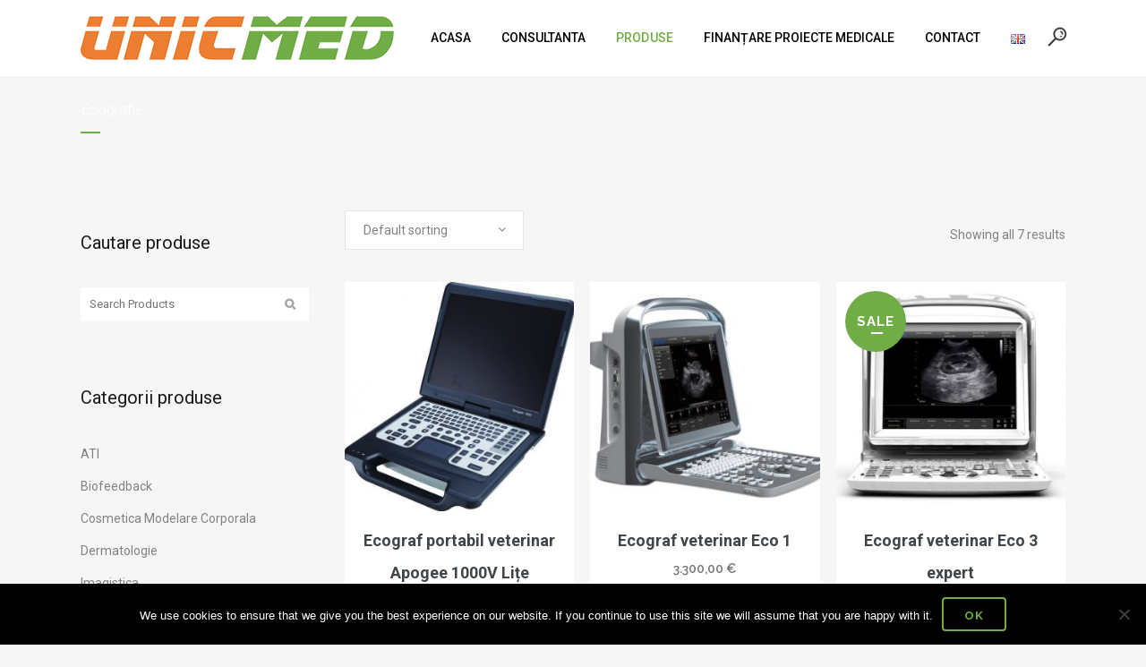

--- FILE ---
content_type: text/html; charset=UTF-8
request_url: https://unicmed.ro/product-category/veterinar/ecografie-veterinar/
body_size: 18889
content:

<!DOCTYPE html>
<html lang="ro">
<head>
	<meta charset="UTF-8" />
	
				<meta name="viewport" content="width=device-width,initial-scale=1,user-scalable=no">
		
            
                        <link rel="shortcut icon" type="image/x-icon" href="http://unicmed.ro/wp-content/uploads/2018/08/logo_web-4.png">
            <link rel="apple-touch-icon" href="http://unicmed.ro/wp-content/uploads/2018/08/logo_web-4.png"/>
        
	<link rel="profile" href="http://gmpg.org/xfn/11" />
	<link rel="pingback" href="https://unicmed.ro/xmlrpc.php" />

	<title>Unicmed | </title>
<script type="application/javascript">var QodeListingAjaxUrl = "https://unicmed.ro/wp-admin/admin-ajax.php"</script><script type="application/javascript">var qodeToursAjaxURL = "https://unicmed.ro/wp-admin/admin-ajax.php"</script><meta name='robots' content='max-image-preview:large' />
<link rel='dns-prefetch' href='//apis.google.com' />
<link rel='dns-prefetch' href='//www.googletagmanager.com' />
<link rel='dns-prefetch' href='//fonts.googleapis.com' />
<link rel="alternate" type="application/rss+xml" title="Unicmed &raquo; Feed" href="https://unicmed.ro/feed/" />
<link rel="alternate" type="application/rss+xml" title="Unicmed &raquo; Comments Feed" href="https://unicmed.ro/comments/feed/" />
<link rel="alternate" type="application/rss+xml" title="Unicmed &raquo; Ecografie Category Feed" href="https://unicmed.ro/product-category/veterinar/ecografie-veterinar/feed/" />
<script type="text/javascript">
/* <![CDATA[ */
window._wpemojiSettings = {"baseUrl":"https:\/\/s.w.org\/images\/core\/emoji\/15.0.3\/72x72\/","ext":".png","svgUrl":"https:\/\/s.w.org\/images\/core\/emoji\/15.0.3\/svg\/","svgExt":".svg","source":{"concatemoji":"https:\/\/unicmed.ro\/wp-includes\/js\/wp-emoji-release.min.js?ver=6.5.7"}};
/*! This file is auto-generated */
!function(i,n){var o,s,e;function c(e){try{var t={supportTests:e,timestamp:(new Date).valueOf()};sessionStorage.setItem(o,JSON.stringify(t))}catch(e){}}function p(e,t,n){e.clearRect(0,0,e.canvas.width,e.canvas.height),e.fillText(t,0,0);var t=new Uint32Array(e.getImageData(0,0,e.canvas.width,e.canvas.height).data),r=(e.clearRect(0,0,e.canvas.width,e.canvas.height),e.fillText(n,0,0),new Uint32Array(e.getImageData(0,0,e.canvas.width,e.canvas.height).data));return t.every(function(e,t){return e===r[t]})}function u(e,t,n){switch(t){case"flag":return n(e,"\ud83c\udff3\ufe0f\u200d\u26a7\ufe0f","\ud83c\udff3\ufe0f\u200b\u26a7\ufe0f")?!1:!n(e,"\ud83c\uddfa\ud83c\uddf3","\ud83c\uddfa\u200b\ud83c\uddf3")&&!n(e,"\ud83c\udff4\udb40\udc67\udb40\udc62\udb40\udc65\udb40\udc6e\udb40\udc67\udb40\udc7f","\ud83c\udff4\u200b\udb40\udc67\u200b\udb40\udc62\u200b\udb40\udc65\u200b\udb40\udc6e\u200b\udb40\udc67\u200b\udb40\udc7f");case"emoji":return!n(e,"\ud83d\udc26\u200d\u2b1b","\ud83d\udc26\u200b\u2b1b")}return!1}function f(e,t,n){var r="undefined"!=typeof WorkerGlobalScope&&self instanceof WorkerGlobalScope?new OffscreenCanvas(300,150):i.createElement("canvas"),a=r.getContext("2d",{willReadFrequently:!0}),o=(a.textBaseline="top",a.font="600 32px Arial",{});return e.forEach(function(e){o[e]=t(a,e,n)}),o}function t(e){var t=i.createElement("script");t.src=e,t.defer=!0,i.head.appendChild(t)}"undefined"!=typeof Promise&&(o="wpEmojiSettingsSupports",s=["flag","emoji"],n.supports={everything:!0,everythingExceptFlag:!0},e=new Promise(function(e){i.addEventListener("DOMContentLoaded",e,{once:!0})}),new Promise(function(t){var n=function(){try{var e=JSON.parse(sessionStorage.getItem(o));if("object"==typeof e&&"number"==typeof e.timestamp&&(new Date).valueOf()<e.timestamp+604800&&"object"==typeof e.supportTests)return e.supportTests}catch(e){}return null}();if(!n){if("undefined"!=typeof Worker&&"undefined"!=typeof OffscreenCanvas&&"undefined"!=typeof URL&&URL.createObjectURL&&"undefined"!=typeof Blob)try{var e="postMessage("+f.toString()+"("+[JSON.stringify(s),u.toString(),p.toString()].join(",")+"));",r=new Blob([e],{type:"text/javascript"}),a=new Worker(URL.createObjectURL(r),{name:"wpTestEmojiSupports"});return void(a.onmessage=function(e){c(n=e.data),a.terminate(),t(n)})}catch(e){}c(n=f(s,u,p))}t(n)}).then(function(e){for(var t in e)n.supports[t]=e[t],n.supports.everything=n.supports.everything&&n.supports[t],"flag"!==t&&(n.supports.everythingExceptFlag=n.supports.everythingExceptFlag&&n.supports[t]);n.supports.everythingExceptFlag=n.supports.everythingExceptFlag&&!n.supports.flag,n.DOMReady=!1,n.readyCallback=function(){n.DOMReady=!0}}).then(function(){return e}).then(function(){var e;n.supports.everything||(n.readyCallback(),(e=n.source||{}).concatemoji?t(e.concatemoji):e.wpemoji&&e.twemoji&&(t(e.twemoji),t(e.wpemoji)))}))}((window,document),window._wpemojiSettings);
/* ]]> */
</script>
<link rel='stylesheet' id='layerslider-css' href='https://unicmed.ro/wp-content/plugins/LayerSlider/assets/static/layerslider/css/layerslider.css?ver=7.10.1' type='text/css' media='all' />
<style id='wp-emoji-styles-inline-css' type='text/css'>

	img.wp-smiley, img.emoji {
		display: inline !important;
		border: none !important;
		box-shadow: none !important;
		height: 1em !important;
		width: 1em !important;
		margin: 0 0.07em !important;
		vertical-align: -0.1em !important;
		background: none !important;
		padding: 0 !important;
	}
</style>
<link rel='stylesheet' id='wp-block-library-css' href='https://unicmed.ro/wp-includes/css/dist/block-library/style.min.css?ver=6.5.7' type='text/css' media='all' />
<style id='classic-theme-styles-inline-css' type='text/css'>
/*! This file is auto-generated */
.wp-block-button__link{color:#fff;background-color:#32373c;border-radius:9999px;box-shadow:none;text-decoration:none;padding:calc(.667em + 2px) calc(1.333em + 2px);font-size:1.125em}.wp-block-file__button{background:#32373c;color:#fff;text-decoration:none}
</style>
<style id='global-styles-inline-css' type='text/css'>
body{--wp--preset--color--black: #000000;--wp--preset--color--cyan-bluish-gray: #abb8c3;--wp--preset--color--white: #ffffff;--wp--preset--color--pale-pink: #f78da7;--wp--preset--color--vivid-red: #cf2e2e;--wp--preset--color--luminous-vivid-orange: #ff6900;--wp--preset--color--luminous-vivid-amber: #fcb900;--wp--preset--color--light-green-cyan: #7bdcb5;--wp--preset--color--vivid-green-cyan: #00d084;--wp--preset--color--pale-cyan-blue: #8ed1fc;--wp--preset--color--vivid-cyan-blue: #0693e3;--wp--preset--color--vivid-purple: #9b51e0;--wp--preset--gradient--vivid-cyan-blue-to-vivid-purple: linear-gradient(135deg,rgba(6,147,227,1) 0%,rgb(155,81,224) 100%);--wp--preset--gradient--light-green-cyan-to-vivid-green-cyan: linear-gradient(135deg,rgb(122,220,180) 0%,rgb(0,208,130) 100%);--wp--preset--gradient--luminous-vivid-amber-to-luminous-vivid-orange: linear-gradient(135deg,rgba(252,185,0,1) 0%,rgba(255,105,0,1) 100%);--wp--preset--gradient--luminous-vivid-orange-to-vivid-red: linear-gradient(135deg,rgba(255,105,0,1) 0%,rgb(207,46,46) 100%);--wp--preset--gradient--very-light-gray-to-cyan-bluish-gray: linear-gradient(135deg,rgb(238,238,238) 0%,rgb(169,184,195) 100%);--wp--preset--gradient--cool-to-warm-spectrum: linear-gradient(135deg,rgb(74,234,220) 0%,rgb(151,120,209) 20%,rgb(207,42,186) 40%,rgb(238,44,130) 60%,rgb(251,105,98) 80%,rgb(254,248,76) 100%);--wp--preset--gradient--blush-light-purple: linear-gradient(135deg,rgb(255,206,236) 0%,rgb(152,150,240) 100%);--wp--preset--gradient--blush-bordeaux: linear-gradient(135deg,rgb(254,205,165) 0%,rgb(254,45,45) 50%,rgb(107,0,62) 100%);--wp--preset--gradient--luminous-dusk: linear-gradient(135deg,rgb(255,203,112) 0%,rgb(199,81,192) 50%,rgb(65,88,208) 100%);--wp--preset--gradient--pale-ocean: linear-gradient(135deg,rgb(255,245,203) 0%,rgb(182,227,212) 50%,rgb(51,167,181) 100%);--wp--preset--gradient--electric-grass: linear-gradient(135deg,rgb(202,248,128) 0%,rgb(113,206,126) 100%);--wp--preset--gradient--midnight: linear-gradient(135deg,rgb(2,3,129) 0%,rgb(40,116,252) 100%);--wp--preset--font-size--small: 13px;--wp--preset--font-size--medium: 20px;--wp--preset--font-size--large: 36px;--wp--preset--font-size--x-large: 42px;--wp--preset--spacing--20: 0.44rem;--wp--preset--spacing--30: 0.67rem;--wp--preset--spacing--40: 1rem;--wp--preset--spacing--50: 1.5rem;--wp--preset--spacing--60: 2.25rem;--wp--preset--spacing--70: 3.38rem;--wp--preset--spacing--80: 5.06rem;--wp--preset--shadow--natural: 6px 6px 9px rgba(0, 0, 0, 0.2);--wp--preset--shadow--deep: 12px 12px 50px rgba(0, 0, 0, 0.4);--wp--preset--shadow--sharp: 6px 6px 0px rgba(0, 0, 0, 0.2);--wp--preset--shadow--outlined: 6px 6px 0px -3px rgba(255, 255, 255, 1), 6px 6px rgba(0, 0, 0, 1);--wp--preset--shadow--crisp: 6px 6px 0px rgba(0, 0, 0, 1);}:where(.is-layout-flex){gap: 0.5em;}:where(.is-layout-grid){gap: 0.5em;}body .is-layout-flex{display: flex;}body .is-layout-flex{flex-wrap: wrap;align-items: center;}body .is-layout-flex > *{margin: 0;}body .is-layout-grid{display: grid;}body .is-layout-grid > *{margin: 0;}:where(.wp-block-columns.is-layout-flex){gap: 2em;}:where(.wp-block-columns.is-layout-grid){gap: 2em;}:where(.wp-block-post-template.is-layout-flex){gap: 1.25em;}:where(.wp-block-post-template.is-layout-grid){gap: 1.25em;}.has-black-color{color: var(--wp--preset--color--black) !important;}.has-cyan-bluish-gray-color{color: var(--wp--preset--color--cyan-bluish-gray) !important;}.has-white-color{color: var(--wp--preset--color--white) !important;}.has-pale-pink-color{color: var(--wp--preset--color--pale-pink) !important;}.has-vivid-red-color{color: var(--wp--preset--color--vivid-red) !important;}.has-luminous-vivid-orange-color{color: var(--wp--preset--color--luminous-vivid-orange) !important;}.has-luminous-vivid-amber-color{color: var(--wp--preset--color--luminous-vivid-amber) !important;}.has-light-green-cyan-color{color: var(--wp--preset--color--light-green-cyan) !important;}.has-vivid-green-cyan-color{color: var(--wp--preset--color--vivid-green-cyan) !important;}.has-pale-cyan-blue-color{color: var(--wp--preset--color--pale-cyan-blue) !important;}.has-vivid-cyan-blue-color{color: var(--wp--preset--color--vivid-cyan-blue) !important;}.has-vivid-purple-color{color: var(--wp--preset--color--vivid-purple) !important;}.has-black-background-color{background-color: var(--wp--preset--color--black) !important;}.has-cyan-bluish-gray-background-color{background-color: var(--wp--preset--color--cyan-bluish-gray) !important;}.has-white-background-color{background-color: var(--wp--preset--color--white) !important;}.has-pale-pink-background-color{background-color: var(--wp--preset--color--pale-pink) !important;}.has-vivid-red-background-color{background-color: var(--wp--preset--color--vivid-red) !important;}.has-luminous-vivid-orange-background-color{background-color: var(--wp--preset--color--luminous-vivid-orange) !important;}.has-luminous-vivid-amber-background-color{background-color: var(--wp--preset--color--luminous-vivid-amber) !important;}.has-light-green-cyan-background-color{background-color: var(--wp--preset--color--light-green-cyan) !important;}.has-vivid-green-cyan-background-color{background-color: var(--wp--preset--color--vivid-green-cyan) !important;}.has-pale-cyan-blue-background-color{background-color: var(--wp--preset--color--pale-cyan-blue) !important;}.has-vivid-cyan-blue-background-color{background-color: var(--wp--preset--color--vivid-cyan-blue) !important;}.has-vivid-purple-background-color{background-color: var(--wp--preset--color--vivid-purple) !important;}.has-black-border-color{border-color: var(--wp--preset--color--black) !important;}.has-cyan-bluish-gray-border-color{border-color: var(--wp--preset--color--cyan-bluish-gray) !important;}.has-white-border-color{border-color: var(--wp--preset--color--white) !important;}.has-pale-pink-border-color{border-color: var(--wp--preset--color--pale-pink) !important;}.has-vivid-red-border-color{border-color: var(--wp--preset--color--vivid-red) !important;}.has-luminous-vivid-orange-border-color{border-color: var(--wp--preset--color--luminous-vivid-orange) !important;}.has-luminous-vivid-amber-border-color{border-color: var(--wp--preset--color--luminous-vivid-amber) !important;}.has-light-green-cyan-border-color{border-color: var(--wp--preset--color--light-green-cyan) !important;}.has-vivid-green-cyan-border-color{border-color: var(--wp--preset--color--vivid-green-cyan) !important;}.has-pale-cyan-blue-border-color{border-color: var(--wp--preset--color--pale-cyan-blue) !important;}.has-vivid-cyan-blue-border-color{border-color: var(--wp--preset--color--vivid-cyan-blue) !important;}.has-vivid-purple-border-color{border-color: var(--wp--preset--color--vivid-purple) !important;}.has-vivid-cyan-blue-to-vivid-purple-gradient-background{background: var(--wp--preset--gradient--vivid-cyan-blue-to-vivid-purple) !important;}.has-light-green-cyan-to-vivid-green-cyan-gradient-background{background: var(--wp--preset--gradient--light-green-cyan-to-vivid-green-cyan) !important;}.has-luminous-vivid-amber-to-luminous-vivid-orange-gradient-background{background: var(--wp--preset--gradient--luminous-vivid-amber-to-luminous-vivid-orange) !important;}.has-luminous-vivid-orange-to-vivid-red-gradient-background{background: var(--wp--preset--gradient--luminous-vivid-orange-to-vivid-red) !important;}.has-very-light-gray-to-cyan-bluish-gray-gradient-background{background: var(--wp--preset--gradient--very-light-gray-to-cyan-bluish-gray) !important;}.has-cool-to-warm-spectrum-gradient-background{background: var(--wp--preset--gradient--cool-to-warm-spectrum) !important;}.has-blush-light-purple-gradient-background{background: var(--wp--preset--gradient--blush-light-purple) !important;}.has-blush-bordeaux-gradient-background{background: var(--wp--preset--gradient--blush-bordeaux) !important;}.has-luminous-dusk-gradient-background{background: var(--wp--preset--gradient--luminous-dusk) !important;}.has-pale-ocean-gradient-background{background: var(--wp--preset--gradient--pale-ocean) !important;}.has-electric-grass-gradient-background{background: var(--wp--preset--gradient--electric-grass) !important;}.has-midnight-gradient-background{background: var(--wp--preset--gradient--midnight) !important;}.has-small-font-size{font-size: var(--wp--preset--font-size--small) !important;}.has-medium-font-size{font-size: var(--wp--preset--font-size--medium) !important;}.has-large-font-size{font-size: var(--wp--preset--font-size--large) !important;}.has-x-large-font-size{font-size: var(--wp--preset--font-size--x-large) !important;}
.wp-block-navigation a:where(:not(.wp-element-button)){color: inherit;}
:where(.wp-block-post-template.is-layout-flex){gap: 1.25em;}:where(.wp-block-post-template.is-layout-grid){gap: 1.25em;}
:where(.wp-block-columns.is-layout-flex){gap: 2em;}:where(.wp-block-columns.is-layout-grid){gap: 2em;}
.wp-block-pullquote{font-size: 1.5em;line-height: 1.6;}
</style>
<link rel='stylesheet' id='contact-form-7-css' href='https://unicmed.ro/wp-content/plugins/contact-form-7/includes/css/styles.css?ver=5.9.3' type='text/css' media='all' />
<link rel='stylesheet' id='cookie-notice-front-css' href='https://unicmed.ro/wp-content/plugins/cookie-notice/css/front.min.css?ver=2.4.16' type='text/css' media='all' />
<link rel='stylesheet' id='qode_listing_style-css' href='https://unicmed.ro/wp-content/plugins/qode-listing/assets/css/listing.css?ver=6.5.7' type='text/css' media='all' />
<link rel='stylesheet' id='qode_listing_style_responsive-css' href='https://unicmed.ro/wp-content/plugins/qode-listing/assets/css/listing-responsive.min.css?ver=6.5.7' type='text/css' media='all' />
<link rel='stylesheet' id='bridge-stylesheet-css' href='https://unicmed.ro/wp-content/themes/bridge/css/stylesheet.min.css?ver=6.5.7' type='text/css' media='all' />
<style id='bridge-stylesheet-inline-css' type='text/css'>
   .archive.disabled_footer_top .footer_top_holder, .archive.disabled_footer_bottom .footer_bottom_holder { display: none;}


</style>
<link rel='stylesheet' id='qode_lms_style-css' href='https://unicmed.ro/wp-content/plugins/qode-lms/assets/css/lms.min.css?ver=6.5.7' type='text/css' media='all' />
<link rel='stylesheet' id='bridge-responsive-css' href='https://unicmed.ro/wp-content/themes/bridge/css/responsive.min.css?ver=6.5.7' type='text/css' media='all' />
<link rel='stylesheet' id='qode_lms_responsive_style-css' href='https://unicmed.ro/wp-content/plugins/qode-lms/assets/css/lms-responsive.min.css?ver=6.5.7' type='text/css' media='all' />
<link rel='stylesheet' id='qode_membership_style-css' href='https://unicmed.ro/wp-content/plugins/qode-membership/assets/css/qode-membership.min.css?ver=6.5.7' type='text/css' media='all' />
<link rel='stylesheet' id='qode_membership_responsive_style-css' href='https://unicmed.ro/wp-content/plugins/qode-membership/assets/css/qode-membership-responsive.min.css?ver=6.5.7' type='text/css' media='all' />
<link rel='stylesheet' id='qode_music_script-css' href='https://unicmed.ro/wp-content/plugins/qode-music/assets/css/music.min.css?ver=6.5.7' type='text/css' media='all' />
<link rel='stylesheet' id='qode_music_responsive_script-css' href='https://unicmed.ro/wp-content/plugins/qode-music/assets/css/music-responsive.min.css?ver=6.5.7' type='text/css' media='all' />
<link rel='stylesheet' id='qodef-re-style-css' href='https://unicmed.ro/wp-content/plugins/qode-real-estate/assets/css/real-estate.min.css?ver=6.5.7' type='text/css' media='all' />
<link rel='stylesheet' id='qodef-re-responsive-style-css' href='https://unicmed.ro/wp-content/plugins/qode-real-estate/assets/css/real-estate-responsive.min.css?ver=6.5.7' type='text/css' media='all' />
<link rel='stylesheet' id='perfect-scrollbar-css' href='https://unicmed.ro/wp-content/plugins/qode-real-estate/assets/css/plugins/perfect-scrollbar.css?ver=6.5.7' type='text/css' media='all' />
<link rel='stylesheet' id='qode_restaurant_script-css' href='https://unicmed.ro/wp-content/plugins/qode-restaurant/assets/css/qode-restaurant.min.css?ver=6.5.7' type='text/css' media='all' />
<link rel='stylesheet' id='qode_restaurant_responsive_script-css' href='https://unicmed.ro/wp-content/plugins/qode-restaurant/assets/css/qode-restaurant-responsive.min.css?ver=6.5.7' type='text/css' media='all' />
<link rel='stylesheet' id='qode_tours_style-css' href='https://unicmed.ro/wp-content/plugins/qode-tours/assets/css/tours.min.css?ver=6.5.7' type='text/css' media='all' />
<link rel='stylesheet' id='qode_tours_responsive_style-css' href='https://unicmed.ro/wp-content/plugins/qode-tours/assets/css/tours-responsive.min.css?ver=6.5.7' type='text/css' media='all' />
<link rel='stylesheet' id='nouislider-css' href='https://unicmed.ro/wp-content/plugins/qode-tours/assets/css/nouislider.min.css?ver=6.5.7' type='text/css' media='all' />
<link rel='stylesheet' id='timetable_sf_style-css' href='https://unicmed.ro/wp-content/plugins/timetable/style/superfish.css?ver=6.5.7' type='text/css' media='all' />
<link rel='stylesheet' id='timetable_gtip2_style-css' href='https://unicmed.ro/wp-content/plugins/timetable/style/jquery.qtip.css?ver=6.5.7' type='text/css' media='all' />
<link rel='stylesheet' id='timetable_style-css' href='https://unicmed.ro/wp-content/plugins/timetable/style/style.css?ver=6.5.7' type='text/css' media='all' />
<link rel='stylesheet' id='timetable_event_template-css' href='https://unicmed.ro/wp-content/plugins/timetable/style/event_template.css?ver=6.5.7' type='text/css' media='all' />
<link rel='stylesheet' id='timetable_responsive_style-css' href='https://unicmed.ro/wp-content/plugins/timetable/style/responsive.css?ver=6.5.7' type='text/css' media='all' />
<link rel='stylesheet' id='timetable_font_lato-css' href='//fonts.googleapis.com/css?family=Lato%3A400%2C700&#038;ver=6.5.7' type='text/css' media='all' />
<style id='woocommerce-inline-inline-css' type='text/css'>
.woocommerce form .form-row .required { visibility: visible; }
</style>
<link rel='stylesheet' id='mediaelement-css' href='https://unicmed.ro/wp-includes/js/mediaelement/mediaelementplayer-legacy.min.css?ver=4.2.17' type='text/css' media='all' />
<link rel='stylesheet' id='wp-mediaelement-css' href='https://unicmed.ro/wp-includes/js/mediaelement/wp-mediaelement.min.css?ver=6.5.7' type='text/css' media='all' />
<link rel='stylesheet' id='bridge-default-style-css' href='https://unicmed.ro/wp-content/themes/bridge/style.css?ver=6.5.7' type='text/css' media='all' />
<link rel='stylesheet' id='bridge-qode-font_awesome-css' href='https://unicmed.ro/wp-content/themes/bridge/css/font-awesome/css/font-awesome.min.css?ver=6.5.7' type='text/css' media='all' />
<link rel='stylesheet' id='bridge-qode-font_elegant-css' href='https://unicmed.ro/wp-content/themes/bridge/css/elegant-icons/style.min.css?ver=6.5.7' type='text/css' media='all' />
<link rel='stylesheet' id='bridge-qode-linea_icons-css' href='https://unicmed.ro/wp-content/themes/bridge/css/linea-icons/style.css?ver=6.5.7' type='text/css' media='all' />
<link rel='stylesheet' id='bridge-qode-dripicons-css' href='https://unicmed.ro/wp-content/themes/bridge/css/dripicons/dripicons.css?ver=6.5.7' type='text/css' media='all' />
<link rel='stylesheet' id='bridge-qode-kiko-css' href='https://unicmed.ro/wp-content/themes/bridge/css/kiko/kiko-all.css?ver=6.5.7' type='text/css' media='all' />
<link rel='stylesheet' id='bridge-qode-font_awesome_5-css' href='https://unicmed.ro/wp-content/themes/bridge/css/font-awesome-5/css/font-awesome-5.min.css?ver=6.5.7' type='text/css' media='all' />
<link rel='stylesheet' id='bridge-woocommerce-css' href='https://unicmed.ro/wp-content/themes/bridge/css/woocommerce.min.css?ver=6.5.7' type='text/css' media='all' />
<link rel='stylesheet' id='bridge-woocommerce-responsive-css' href='https://unicmed.ro/wp-content/themes/bridge/css/woocommerce_responsive.min.css?ver=6.5.7' type='text/css' media='all' />
<link rel='stylesheet' id='bridge-print-css' href='https://unicmed.ro/wp-content/themes/bridge/css/print.css?ver=6.5.7' type='text/css' media='all' />
<link rel='stylesheet' id='bridge-timetable-css' href='https://unicmed.ro/wp-content/themes/bridge/css/timetable-schedule.min.css?ver=6.5.7' type='text/css' media='all' />
<link rel='stylesheet' id='bridge-timetable-responsive-css' href='https://unicmed.ro/wp-content/themes/bridge/css/timetable-schedule-responsive.min.css?ver=6.5.7' type='text/css' media='all' />
<link rel='stylesheet' id='qode_news_style-css' href='https://unicmed.ro/wp-content/plugins/qode-news/assets/css/news-map.min.css?ver=6.5.7' type='text/css' media='all' />
<link rel='stylesheet' id='qode_news_responsive_style-css' href='https://unicmed.ro/wp-content/plugins/qode-news/assets/css/news-map-responsive.min.css?ver=6.5.7' type='text/css' media='all' />
<link rel='stylesheet' id='bridge-style-dynamic-css' href='https://unicmed.ro/wp-content/themes/bridge/css/style_dynamic_callback.php?ver=6.5.7' type='text/css' media='all' />
<link rel='stylesheet' id='bridge-style-dynamic-responsive-css' href='https://unicmed.ro/wp-content/themes/bridge/css/style_dynamic_responsive_callback.php?ver=6.5.7' type='text/css' media='all' />
<style id='bridge-style-dynamic-responsive-inline-css' type='text/css'>
.footer_top .widget_nav_menu li.menu-item a{
text-transform: uppercase;
letter-spacing: 0.35px;
}

.footer_top .widget_nav_menu ul li{
padding-bottom: 14px;
}

.footer_top h5{
margin-bottom: 31px;
}



nav.main_menu.left{
    padding-left: 24px;
}

.header_bottom_right_widget_holder .custom-html-widget .qode_icon_shortcode {
    vertical-align: top;
}

.side_menu .widget {
    margin: 0 0 15px;
}

.side_menu_button a:last-child{
    top: 4px;
}

.side_menu_button>a.search_button{
    top: -3px;
}

@media only screen and (min-width: 1001px){
    footer .qode-instagram-feed{
        padding-right: 25%;
    }
}

.hesperiden.tparrows:before{
    font-family: 'ElegantIcons';
    font-size: 50px;
    transition: color 0.2s ease;
}

.hesperiden.tparrows.tp-leftarrow:before{
    content: '\34';
}

.hesperiden.tparrows.tp-rightarrow:before{
    margin-right: 0;
    content: '\35';
}

.hesperiden.tparrows, .hesperiden.tparrows:hover{
    background: transparent;
}

.hesperiden.tparrows:hover:before{
    color: rgba(0, 160, 240, 1);
}

@media only screen and (max-width: 600px){
    .title.title_size_large h1{
        margin-bottom: 0;
    }    
    .title .subtitle{
        display: none;
    }
}

.qode-advanced-pricing-list .qode-apl-item .qode-apl-item-top .qode-apl-line{
    bottom: 12px;
}

.qode-advanced-pricing-list .qode-apl-item .qode-apl-item-top .qode-apl-item-price, .qode-advanced-pricing-list .qode-apl-item .qode-apl-item-top .qode-apl-item-title{
    padding: 0;

.qode-advanced-pricing-list .qode-apl-item .qode-apl-item-top .qode-apl-line{
    bottom: 12px;
}
</style>
<link rel='stylesheet' id='js_composer_front-css' href='https://unicmed.ro/wp-content/plugins/js_composer/assets/css/js_composer.min.css?ver=7.6' type='text/css' media='all' />
<link rel='stylesheet' id='bridge-style-handle-google-fonts-css' href='https://fonts.googleapis.com/css?family=Raleway%3A100%2C200%2C300%2C400%2C500%2C600%2C700%2C800%2C900%2C100italic%2C300italic%2C400italic%2C700italic%7CRoboto%3A100%2C200%2C300%2C400%2C500%2C600%2C700%2C800%2C900%2C100italic%2C300italic%2C400italic%2C700italic%7COpen+Sans%3A100%2C200%2C300%2C400%2C500%2C600%2C700%2C800%2C900%2C100italic%2C300italic%2C400italic%2C700italic&#038;subset=latin%2Clatin-ext&#038;ver=1.0.0' type='text/css' media='all' />
<link rel='stylesheet' id='bridge-core-dashboard-style-css' href='https://unicmed.ro/wp-content/plugins/bridge-core/modules/core-dashboard/assets/css/core-dashboard.min.css?ver=6.5.7' type='text/css' media='all' />
<link rel='stylesheet' id='qode_quick_links_style-css' href='https://unicmed.ro/wp-content/plugins/qode-quick-links/assets/css/qode-quick-links.min.css?ver=6.5.7' type='text/css' media='all' />
<script type="text/javascript" src="https://unicmed.ro/wp-includes/js/jquery/jquery.min.js?ver=3.7.1" id="jquery-core-js"></script>
<script type="text/javascript" src="https://unicmed.ro/wp-includes/js/jquery/jquery-migrate.min.js?ver=3.4.1" id="jquery-migrate-js"></script>
<script type="text/javascript" id="layerslider-utils-js-extra">
/* <![CDATA[ */
var LS_Meta = {"v":"7.10.1","fixGSAP":"1"};
/* ]]> */
</script>
<script type="text/javascript" src="https://unicmed.ro/wp-content/plugins/LayerSlider/assets/static/layerslider/js/layerslider.utils.js?ver=7.10.1" id="layerslider-utils-js"></script>
<script type="text/javascript" src="https://unicmed.ro/wp-content/plugins/LayerSlider/assets/static/layerslider/js/layerslider.kreaturamedia.jquery.js?ver=7.10.1" id="layerslider-js"></script>
<script type="text/javascript" src="https://unicmed.ro/wp-content/plugins/LayerSlider/assets/static/layerslider/js/layerslider.transitions.js?ver=7.10.1" id="layerslider-transitions-js"></script>
<script type="text/javascript" id="cookie-notice-front-js-before">
/* <![CDATA[ */
var cnArgs = {"ajaxUrl":"https:\/\/unicmed.ro\/wp-admin\/admin-ajax.php","nonce":"3eabb94b24","hideEffect":"fade","position":"bottom","onScroll":false,"onScrollOffset":100,"onClick":false,"cookieName":"cookie_notice_accepted","cookieTime":2592000,"cookieTimeRejected":2592000,"globalCookie":false,"redirection":false,"cache":false,"revokeCookies":false,"revokeCookiesOpt":"automatic"};
/* ]]> */
</script>
<script type="text/javascript" src="https://unicmed.ro/wp-content/plugins/cookie-notice/js/front.min.js?ver=2.4.16" id="cookie-notice-front-js"></script>
<script type="text/javascript" src="https://apis.google.com/js/platform.js" id="qode_membership_google_plus_api-js"></script>
<script type="text/javascript" src="https://unicmed.ro/wp-content/plugins/woocommerce/assets/js/jquery-blockui/jquery.blockUI.min.js?ver=2.7.0-wc.8.8.6" id="jquery-blockui-js" data-wp-strategy="defer"></script>
<script type="text/javascript" id="wc-add-to-cart-js-extra">
/* <![CDATA[ */
var wc_add_to_cart_params = {"ajax_url":"\/wp-admin\/admin-ajax.php","wc_ajax_url":"\/?wc-ajax=%%endpoint%%","i18n_view_cart":"View cart","cart_url":"https:\/\/unicmed.ro\/cart\/","is_cart":"","cart_redirect_after_add":"no"};
/* ]]> */
</script>
<script type="text/javascript" src="https://unicmed.ro/wp-content/plugins/woocommerce/assets/js/frontend/add-to-cart.min.js?ver=8.8.6" id="wc-add-to-cart-js" data-wp-strategy="defer"></script>
<script type="text/javascript" src="https://unicmed.ro/wp-content/plugins/woocommerce/assets/js/js-cookie/js.cookie.min.js?ver=2.1.4-wc.8.8.6" id="js-cookie-js" defer="defer" data-wp-strategy="defer"></script>
<script type="text/javascript" id="woocommerce-js-extra">
/* <![CDATA[ */
var woocommerce_params = {"ajax_url":"\/wp-admin\/admin-ajax.php","wc_ajax_url":"\/?wc-ajax=%%endpoint%%"};
/* ]]> */
</script>
<script type="text/javascript" src="https://unicmed.ro/wp-content/plugins/woocommerce/assets/js/frontend/woocommerce.min.js?ver=8.8.6" id="woocommerce-js" defer="defer" data-wp-strategy="defer"></script>
<script type="text/javascript" src="https://unicmed.ro/wp-content/plugins/js_composer/assets/js/vendors/woocommerce-add-to-cart.js?ver=7.6" id="vc_woocommerce-add-to-cart-js-js"></script>

<!-- Google tag (gtag.js) snippet added by Site Kit -->

<!-- Google Analytics snippet added by Site Kit -->
<script type="text/javascript" src="https://www.googletagmanager.com/gtag/js?id=G-X6KWB2X9TZ" id="google_gtagjs-js" async></script>
<script type="text/javascript" id="google_gtagjs-js-after">
/* <![CDATA[ */
window.dataLayer = window.dataLayer || [];function gtag(){dataLayer.push(arguments);}
gtag("set","linker",{"domains":["unicmed.ro"]});
gtag("js", new Date());
gtag("set", "developer_id.dZTNiMT", true);
gtag("config", "G-X6KWB2X9TZ");
/* ]]> */
</script>

<!-- End Google tag (gtag.js) snippet added by Site Kit -->
<script></script><meta name="generator" content="Powered by LayerSlider 7.10.1 - Build Heros, Sliders, and Popups. Create Animations and Beautiful, Rich Web Content as Easy as Never Before on WordPress." />
<!-- LayerSlider updates and docs at: https://layerslider.com -->
<link rel="https://api.w.org/" href="https://unicmed.ro/wp-json/" /><link rel="alternate" type="application/json" href="https://unicmed.ro/wp-json/wp/v2/product_cat/73" /><link rel="EditURI" type="application/rsd+xml" title="RSD" href="https://unicmed.ro/xmlrpc.php?rsd" />
<meta name="generator" content="WordPress 6.5.7" />
<meta name="generator" content="WooCommerce 8.8.6" />
<meta name="generator" content="Site Kit by Google 1.124.0" />	<noscript><style>.woocommerce-product-gallery{ opacity: 1 !important; }</style></noscript>
	<style type="text/css">.recentcomments a{display:inline !important;padding:0 !important;margin:0 !important;}</style><meta name="generator" content="Powered by WPBakery Page Builder - drag and drop page builder for WordPress."/>
<meta name="generator" content="Powered by Slider Revolution 6.7.4 - responsive, Mobile-Friendly Slider Plugin for WordPress with comfortable drag and drop interface." />
<script>function setREVStartSize(e){
			//window.requestAnimationFrame(function() {
				window.RSIW = window.RSIW===undefined ? window.innerWidth : window.RSIW;
				window.RSIH = window.RSIH===undefined ? window.innerHeight : window.RSIH;
				try {
					var pw = document.getElementById(e.c).parentNode.offsetWidth,
						newh;
					pw = pw===0 || isNaN(pw) || (e.l=="fullwidth" || e.layout=="fullwidth") ? window.RSIW : pw;
					e.tabw = e.tabw===undefined ? 0 : parseInt(e.tabw);
					e.thumbw = e.thumbw===undefined ? 0 : parseInt(e.thumbw);
					e.tabh = e.tabh===undefined ? 0 : parseInt(e.tabh);
					e.thumbh = e.thumbh===undefined ? 0 : parseInt(e.thumbh);
					e.tabhide = e.tabhide===undefined ? 0 : parseInt(e.tabhide);
					e.thumbhide = e.thumbhide===undefined ? 0 : parseInt(e.thumbhide);
					e.mh = e.mh===undefined || e.mh=="" || e.mh==="auto" ? 0 : parseInt(e.mh,0);
					if(e.layout==="fullscreen" || e.l==="fullscreen")
						newh = Math.max(e.mh,window.RSIH);
					else{
						e.gw = Array.isArray(e.gw) ? e.gw : [e.gw];
						for (var i in e.rl) if (e.gw[i]===undefined || e.gw[i]===0) e.gw[i] = e.gw[i-1];
						e.gh = e.el===undefined || e.el==="" || (Array.isArray(e.el) && e.el.length==0)? e.gh : e.el;
						e.gh = Array.isArray(e.gh) ? e.gh : [e.gh];
						for (var i in e.rl) if (e.gh[i]===undefined || e.gh[i]===0) e.gh[i] = e.gh[i-1];
											
						var nl = new Array(e.rl.length),
							ix = 0,
							sl;
						e.tabw = e.tabhide>=pw ? 0 : e.tabw;
						e.thumbw = e.thumbhide>=pw ? 0 : e.thumbw;
						e.tabh = e.tabhide>=pw ? 0 : e.tabh;
						e.thumbh = e.thumbhide>=pw ? 0 : e.thumbh;
						for (var i in e.rl) nl[i] = e.rl[i]<window.RSIW ? 0 : e.rl[i];
						sl = nl[0];
						for (var i in nl) if (sl>nl[i] && nl[i]>0) { sl = nl[i]; ix=i;}
						var m = pw>(e.gw[ix]+e.tabw+e.thumbw) ? 1 : (pw-(e.tabw+e.thumbw)) / (e.gw[ix]);
						newh =  (e.gh[ix] * m) + (e.tabh + e.thumbh);
					}
					var el = document.getElementById(e.c);
					if (el!==null && el) el.style.height = newh+"px";
					el = document.getElementById(e.c+"_wrapper");
					if (el!==null && el) {
						el.style.height = newh+"px";
						el.style.display = "block";
					}
				} catch(e){
					console.log("Failure at Presize of Slider:" + e)
				}
			//});
		  };</script>
		<style type="text/css" id="wp-custom-css">
			.woocommerce ul.products li.product .add-to-cart-button-outer{
	display: none;
}
.woocommerce div.product .cart, .woocommerce div.product .product_meta{
	display: none;
}		</style>
		<noscript><style> .wpb_animate_when_almost_visible { opacity: 1; }</style></noscript></head>

<body class="archive tax-product_cat term-ecografie-veterinar term-73 theme-bridge bridge-core-3.1.7 cookies-not-set qode-listing-3.0.7 qode-lms-3.0.9 qode-social-login-2.0.3 qode-music-2.1.6 qode-news-3.0.6 qode-quick-links-2.1 qodef-re-1.1.6 qode-restaurant-3.0.3 qode-tours-3.1.2 woocommerce woocommerce-page woocommerce-no-js  qode_grid_1300 columns-4 qode-product-single-tabs-on-bottom qode-theme-ver-30.4.2 qode-theme-bridge disabled_footer_top qode_header_in_grid wpb-js-composer js-comp-ver-7.6 vc_responsive" itemscope itemtype="http://schema.org/WebPage">




<div class="wrapper">
	<div class="wrapper_inner">

    
		<!-- Google Analytics start -->
				<!-- Google Analytics end -->

		
	<header class=" scroll_header_top_area  fixed scrolled_not_transparent header_style_on_scroll menu_position_left page_header">
	<div class="header_inner clearfix">
		<form role="search" id="searchform" action="https://unicmed.ro/" class="qode_search_form" method="get">
        <div class="container">
        <div class="container_inner clearfix">
            
            <i class="qodef-icon-dripicons dripicon dripicons-search qode_icon_in_search" ></i>            <input type="text" placeholder="Search" name="s" class="qode_search_field" autocomplete="off" />
            <input type="submit" value="Search" />

            <div class="qode_search_close">
                <a href="#">
                    <i class="qodef-icon-dripicons dripicon dripicons-cross qode_icon_in_search" ></i>                </a>
            </div>
                    </div>
    </div>
</form>
		<div class="header_top_bottom_holder">
			
			<div class="header_bottom clearfix" style=' background-color:rgba(255, 255, 255, 1);' >
								<div class="container">
					<div class="container_inner clearfix">
																				<div class="header_inner_left">
																	<div class="mobile_menu_button">
		<span>
			<i class="qode_icon_font_awesome fa fa-bars " ></i>		</span>
	</div>
								<div class="logo_wrapper" >
	<div class="q_logo">
		<a itemprop="url" href="https://unicmed.ro/" >
             <img itemprop="image" class="normal" src="http://unicmed.ro/wp-content/uploads/2018/08/logo_web-4.png" alt="Logo"> 			 <img itemprop="image" class="light" src="https://unicmed.ro/wp-content/themes/bridge/img/logo.png" alt="Logo"/> 			 <img itemprop="image" class="dark" src="https://unicmed.ro/wp-content/themes/bridge/img/logo_black.png" alt="Logo"/> 			 <img itemprop="image" class="sticky" src="https://unicmed.ro/wp-content/themes/bridge/img/logo_black.png" alt="Logo"/> 			 <img itemprop="image" class="mobile" src="http://unicmed.ro/wp-content/uploads/2018/08/logo_web-4.png" alt="Logo"/> 					</a>
	</div>
	</div>															</div>
															<div class="header_inner_right">
									<div class="side_menu_button_wrapper right">
																														<div class="side_menu_button">
												<a class="search_button search_slides_from_window_top normal" href="javascript:void(0)">
		<i class="qodef-icon-dripicons dripicon dripicons-search " ></i>	</a>

																							
										</div>
									</div>
								</div>
							
							
							<nav class="main_menu drop_down left">
								<ul id="menu-meniu_romana" class=""><li id="nav-menu-item-645" class="menu-item menu-item-type-post_type menu-item-object-page  narrow"><a href="https://unicmed.ro/en/homepage-2/" class=""><i class="menu_icon blank fa"></i><span>Acasa</span><span class="plus"></span></a></li>
<li id="nav-menu-item-644" class="menu-item menu-item-type-post_type menu-item-object-page  narrow"><a href="https://unicmed.ro/en/consultancy/" class=""><i class="menu_icon blank fa"></i><span>Consultanta</span><span class="plus"></span></a></li>
<li id="nav-menu-item-1508" class="menu-item menu-item-type-custom menu-item-object-custom current-menu-ancestor menu-item-has-children active has_sub narrow"><a href="#" class=" current "><i class="menu_icon blank fa"></i><span>Produse</span><span class="plus"></span></a>
<div class="second"><div class="inner"><ul>
	<li id="nav-menu-item-1460" class="menu-item menu-item-type-taxonomy menu-item-object-product_cat "><a href="https://unicmed.ro/product-category/ati/" class=""><i class="menu_icon blank fa"></i><span>ATI</span><span class="plus"></span></a></li>
	<li id="nav-menu-item-1473" class="menu-item menu-item-type-taxonomy menu-item-object-product_cat menu-item-has-children sub"><a href="https://unicmed.ro/product-category/neonatologie/" class=""><i class="menu_icon blank fa"></i><span>Neonatologie</span><span class="plus"></span><i class="q_menu_arrow fa fa-angle-right"></i></a>
	<ul>
		<li id="nav-menu-item-1474" class="menu-item menu-item-type-taxonomy menu-item-object-product_cat "><a href="https://unicmed.ro/product-category/neonatologie/analizor-gaze/" class=""><i class="menu_icon blank fa"></i><span>Analizor gaze</span><span class="plus"></span></a></li>
		<li id="nav-menu-item-1475" class="menu-item menu-item-type-taxonomy menu-item-object-product_cat "><a href="https://unicmed.ro/product-category/neonatologie/bilirubinometru/" class=""><i class="menu_icon blank fa"></i><span>Bilirubinometru</span><span class="plus"></span></a></li>
		<li id="nav-menu-item-1476" class="menu-item menu-item-type-taxonomy menu-item-object-product_cat "><a href="https://unicmed.ro/product-category/neonatologie/cada-nastere/" class=""><i class="menu_icon blank fa"></i><span>Cada nastere</span><span class="plus"></span></a></li>
		<li id="nav-menu-item-1477" class="menu-item menu-item-type-taxonomy menu-item-object-product_cat "><a href="https://unicmed.ro/product-category/neonatologie/fototerapie/" class=""><i class="menu_icon blank fa"></i><span>Fototerapie</span><span class="plus"></span></a></li>
		<li id="nav-menu-item-1478" class="menu-item menu-item-type-taxonomy menu-item-object-product_cat "><a href="https://unicmed.ro/product-category/neonatologie/incubator/" class=""><i class="menu_icon blank fa"></i><span>Incubator</span><span class="plus"></span></a></li>
		<li id="nav-menu-item-1479" class="menu-item menu-item-type-taxonomy menu-item-object-product_cat "><a href="https://unicmed.ro/product-category/neonatologie/masa-radianta/" class=""><i class="menu_icon blank fa"></i><span>Masa radianta</span><span class="plus"></span></a></li>
		<li id="nav-menu-item-1480" class="menu-item menu-item-type-taxonomy menu-item-object-product_cat "><a href="https://unicmed.ro/product-category/neonatologie/monitor-neonatologie/" class=""><i class="menu_icon blank fa"></i><span>Monitor neonatologie</span><span class="plus"></span></a></li>
		<li id="nav-menu-item-1481" class="menu-item menu-item-type-taxonomy menu-item-object-product_cat "><a href="https://unicmed.ro/product-category/neonatologie/pat-nou-nascuti/" class=""><i class="menu_icon blank fa"></i><span>Pat nou nascuti</span><span class="plus"></span></a></li>
		<li id="nav-menu-item-1482" class="menu-item menu-item-type-taxonomy menu-item-object-product_cat "><a href="https://unicmed.ro/product-category/neonatologie/transluminator/" class=""><i class="menu_icon blank fa"></i><span>Transluminator</span><span class="plus"></span></a></li>
		<li id="nav-menu-item-1483" class="menu-item menu-item-type-taxonomy menu-item-object-product_cat "><a href="https://unicmed.ro/product-category/neonatologie/ventilatie-de-urgenta/" class=""><i class="menu_icon blank fa"></i><span>Ventilatie de urgenta</span><span class="plus"></span></a></li>
	</ul>
</li>
	<li id="nav-menu-item-1484" class="menu-item menu-item-type-taxonomy menu-item-object-product_cat menu-item-has-children sub"><a href="https://unicmed.ro/product-category/obstretica-ginecologie/" class=""><i class="menu_icon blank fa"></i><span>Obstretica ginecologie</span><span class="plus"></span><i class="q_menu_arrow fa fa-angle-right"></i></a>
	<ul>
		<li id="nav-menu-item-1485" class="menu-item menu-item-type-taxonomy menu-item-object-product_cat "><a href="https://unicmed.ro/product-category/obstretica-ginecologie/colposcopie/" class=""><i class="menu_icon blank fa"></i><span>Colposcopie</span><span class="plus"></span></a></li>
		<li id="nav-menu-item-1486" class="menu-item menu-item-type-taxonomy menu-item-object-product_cat "><a href="https://unicmed.ro/product-category/obstretica-ginecologie/ecografie/" class=""><i class="menu_icon blank fa"></i><span>Ecografie</span><span class="plus"></span></a></li>
		<li id="nav-menu-item-1487" class="menu-item menu-item-type-taxonomy menu-item-object-product_cat "><a href="https://unicmed.ro/product-category/obstretica-ginecologie/masa-ginecologie/" class=""><i class="menu_icon blank fa"></i><span>Masa ginecologie</span><span class="plus"></span></a></li>
		<li id="nav-menu-item-1488" class="menu-item menu-item-type-taxonomy menu-item-object-product_cat "><a href="https://unicmed.ro/product-category/obstretica-ginecologie/monitor-fetal/" class=""><i class="menu_icon blank fa"></i><span>Monitor fetal</span><span class="plus"></span></a></li>
		<li id="nav-menu-item-1489" class="menu-item menu-item-type-taxonomy menu-item-object-product_cat "><a href="https://unicmed.ro/product-category/obstretica-ginecologie/sterilizare/" class=""><i class="menu_icon blank fa"></i><span>Sterilizare</span><span class="plus"></span></a></li>
	</ul>
</li>
	<li id="nav-menu-item-1492" class="menu-item menu-item-type-taxonomy menu-item-object-product_cat menu-item-has-children sub"><a href="https://unicmed.ro/product-category/recuperare/" class=""><i class="menu_icon blank fa"></i><span>Recuperare</span><span class="plus"></span><i class="q_menu_arrow fa fa-angle-right"></i></a>
	<ul>
		<li id="nav-menu-item-1493" class="menu-item menu-item-type-taxonomy menu-item-object-product_cat "><a href="https://unicmed.ro/product-category/recuperare/aquagym/" class=""><i class="menu_icon blank fa"></i><span>Aquagym</span><span class="plus"></span></a></li>
		<li id="nav-menu-item-1494" class="menu-item menu-item-type-taxonomy menu-item-object-product_cat "><a href="https://unicmed.ro/product-category/recuperare/fizioterapie/" class=""><i class="menu_icon blank fa"></i><span>Fizioterapie</span><span class="plus"></span></a></li>
		<li id="nav-menu-item-1495" class="menu-item menu-item-type-taxonomy menu-item-object-product_cat "><a href="https://unicmed.ro/product-category/recuperare/kinetoterapie/" class=""><i class="menu_icon blank fa"></i><span>Kinetoterapie</span><span class="plus"></span></a></li>
		<li id="nav-menu-item-1496" class="menu-item menu-item-type-taxonomy menu-item-object-product_cat "><a href="https://unicmed.ro/product-category/recuperare/mese/" class=""><i class="menu_icon blank fa"></i><span>Mese</span><span class="plus"></span></a></li>
		<li id="nav-menu-item-1497" class="menu-item menu-item-type-taxonomy menu-item-object-product_cat "><a href="https://unicmed.ro/product-category/recuperare/robot-recuperare/" class=""><i class="menu_icon blank fa"></i><span>Robot recuperare</span><span class="plus"></span></a></li>
		<li id="nav-menu-item-1813" class="menu-item menu-item-type-taxonomy menu-item-object-product_cat "><a href="https://unicmed.ro/product-category/recuperare/banda-bicicleta-recuperare/" class=""><i class="menu_icon blank fa"></i><span>Banda bicicleta recuperare</span><span class="plus"></span></a></li>
	</ul>
</li>
	<li id="nav-menu-item-1462" class="menu-item menu-item-type-taxonomy menu-item-object-product_cat menu-item-has-children sub"><a href="https://unicmed.ro/product-category/dermatologie/" class=""><i class="menu_icon blank fa"></i><span>Dermatologie</span><span class="plus"></span><i class="q_menu_arrow fa fa-angle-right"></i></a>
	<ul>
		<li id="nav-menu-item-1464" class="menu-item menu-item-type-taxonomy menu-item-object-product_cat "><a href="https://unicmed.ro/product-category/dermatologie/fototerapie-dermatologie/" class=""><i class="menu_icon blank fa"></i><span>Fototerapie</span><span class="plus"></span></a></li>
		<li id="nav-menu-item-1465" class="menu-item menu-item-type-taxonomy menu-item-object-product_cat "><a href="https://unicmed.ro/product-category/dermatologie/laser/" class=""><i class="menu_icon blank fa"></i><span>Laser</span><span class="plus"></span></a></li>
		<li id="nav-menu-item-1463" class="menu-item menu-item-type-taxonomy menu-item-object-product_cat "><a href="https://unicmed.ro/product-category/dermatologie/altele-dermatologie/" class=""><i class="menu_icon blank fa"></i><span>Altele</span><span class="plus"></span></a></li>
	</ul>
</li>
	<li id="nav-menu-item-1461" class="menu-item menu-item-type-taxonomy menu-item-object-product_cat "><a href="https://unicmed.ro/product-category/cosmetica-modelare-corporala/" class=""><i class="menu_icon blank fa"></i><span>Cosmetica Modelare Corporala</span><span class="plus"></span></a></li>
	<li id="nav-menu-item-1471" class="menu-item menu-item-type-taxonomy menu-item-object-product_cat "><a href="https://unicmed.ro/product-category/laseri/" class=""><i class="menu_icon blank fa"></i><span>Laseri</span><span class="plus"></span></a></li>
	<li id="nav-menu-item-1466" class="menu-item menu-item-type-taxonomy menu-item-object-product_cat menu-item-has-children sub"><a href="https://unicmed.ro/product-category/imagistica/" class=""><i class="menu_icon blank fa"></i><span>Imagistica</span><span class="plus"></span><i class="q_menu_arrow fa fa-angle-right"></i></a>
	<ul>
		<li id="nav-menu-item-1467" class="menu-item menu-item-type-taxonomy menu-item-object-product_cat "><a href="https://unicmed.ro/product-category/imagistica/ecografie-imagistica/" class=""><i class="menu_icon blank fa"></i><span>Ecografie</span><span class="plus"></span></a></li>
		<li id="nav-menu-item-1469" class="menu-item menu-item-type-taxonomy menu-item-object-product_cat "><a href="https://unicmed.ro/product-category/imagistica/radiologie/" class=""><i class="menu_icon blank fa"></i><span>Radiologie</span><span class="plus"></span></a></li>
	</ul>
</li>
	<li id="nav-menu-item-1470" class="menu-item menu-item-type-taxonomy menu-item-object-product_cat "><a href="https://unicmed.ro/product-category/laborator/" class=""><i class="menu_icon blank fa"></i><span>Laborator</span><span class="plus"></span></a></li>
	<li id="nav-menu-item-1490" class="menu-item menu-item-type-taxonomy menu-item-object-product_cat "><a href="https://unicmed.ro/product-category/oftalmologie/" class=""><i class="menu_icon blank fa"></i><span>Oftalmologie</span><span class="plus"></span></a></li>
	<li id="nav-menu-item-1491" class="menu-item menu-item-type-taxonomy menu-item-object-product_cat "><a href="https://unicmed.ro/product-category/orl/" class=""><i class="menu_icon blank fa"></i><span>ORL</span><span class="plus"></span></a></li>
	<li id="nav-menu-item-1499" class="menu-item menu-item-type-taxonomy menu-item-object-product_cat current-product_cat-ancestor current-menu-ancestor current-menu-parent current-product_cat-parent menu-item-has-children sub"><a href="https://unicmed.ro/product-category/veterinar/" class=""><i class="menu_icon blank fa"></i><span>Veterinar</span><span class="plus"></span><i class="q_menu_arrow fa fa-angle-right"></i></a>
	<ul>
		<li id="nav-menu-item-1500" class="menu-item menu-item-type-taxonomy menu-item-object-product_cat "><a href="https://unicmed.ro/product-category/veterinar/aparat-anestezie/" class=""><i class="menu_icon blank fa"></i><span>Anestezie</span><span class="plus"></span></a></li>
		<li id="nav-menu-item-1762" class="menu-item menu-item-type-taxonomy menu-item-object-product_cat "><a href="https://unicmed.ro/product-category/veterinar/aparat-laser/" class=""><i class="menu_icon blank fa"></i><span>Laser</span><span class="plus"></span></a></li>
		<li id="nav-menu-item-1501" class="menu-item menu-item-type-taxonomy menu-item-object-product_cat "><a href="https://unicmed.ro/product-category/veterinar/biochimie/" class=""><i class="menu_icon blank fa"></i><span>Biochimie</span><span class="plus"></span></a></li>
		<li id="nav-menu-item-1502" class="menu-item menu-item-type-taxonomy menu-item-object-product_cat current-menu-item "><a href="https://unicmed.ro/product-category/veterinar/ecografie-veterinar/" class=""><i class="menu_icon blank fa"></i><span>Ecografie</span><span class="plus"></span></a></li>
		<li id="nav-menu-item-1503" class="menu-item menu-item-type-taxonomy menu-item-object-product_cat "><a href="https://unicmed.ro/product-category/veterinar/endoscopie/" class=""><i class="menu_icon blank fa"></i><span>Endoscopie</span><span class="plus"></span></a></li>
		<li id="nav-menu-item-1761" class="menu-item menu-item-type-taxonomy menu-item-object-product_cat "><a href="https://unicmed.ro/product-category/veterinar/incubator-veterinar/" class=""><i class="menu_icon blank fa"></i><span>Incubator veterinar</span><span class="plus"></span></a></li>
		<li id="nav-menu-item-1504" class="menu-item menu-item-type-taxonomy menu-item-object-product_cat "><a href="https://unicmed.ro/product-category/veterinar/hematologie/" class=""><i class="menu_icon blank fa"></i><span>Hematologie</span><span class="plus"></span></a></li>
		<li id="nav-menu-item-1505" class="menu-item menu-item-type-taxonomy menu-item-object-product_cat "><a href="https://unicmed.ro/product-category/veterinar/imunologie/" class=""><i class="menu_icon blank fa"></i><span>Imunologie</span><span class="plus"></span></a></li>
		<li id="nav-menu-item-1506" class="menu-item menu-item-type-taxonomy menu-item-object-product_cat "><a href="https://unicmed.ro/product-category/veterinar/mobilier-veterinar/" class=""><i class="menu_icon blank fa"></i><span>Mobilier</span><span class="plus"></span></a></li>
		<li id="nav-menu-item-1507" class="menu-item menu-item-type-taxonomy menu-item-object-product_cat "><a href="https://unicmed.ro/product-category/veterinar/urini/" class=""><i class="menu_icon blank fa"></i><span>Urini</span><span class="plus"></span></a></li>
	</ul>
</li>
	<li id="nav-menu-item-1498" class="menu-item menu-item-type-taxonomy menu-item-object-product_cat "><a href="https://unicmed.ro/product-category/ventilatoare/" class=""><i class="menu_icon blank fa"></i><span>Ventilatoare</span><span class="plus"></span></a></li>
	<li id="nav-menu-item-1472" class="menu-item menu-item-type-taxonomy menu-item-object-product_cat "><a href="https://unicmed.ro/product-category/mobilier/" class=""><i class="menu_icon blank fa"></i><span>Mobilier</span><span class="plus"></span></a></li>
	<li id="nav-menu-item-1719" class="menu-item menu-item-type-taxonomy menu-item-object-product_cat "><a href="https://unicmed.ro/product-category/urologie/" class=""><i class="menu_icon blank fa"></i><span>Urologie</span><span class="plus"></span></a></li>
	<li id="nav-menu-item-1976" class="menu-item menu-item-type-taxonomy menu-item-object-product_cat "><a href="https://unicmed.ro/product-category/biofeedback/" class=""><i class="menu_icon blank fa"></i><span>Biofeedback</span><span class="plus"></span></a></li>
</ul></div></div>
</li>
<li id="nav-menu-item-647" class="menu-item menu-item-type-post_type menu-item-object-page  narrow"><a href="https://unicmed.ro/en/financing-medical-projects/" class=""><i class="menu_icon blank fa"></i><span>Finanțare proiecte medicale</span><span class="plus"></span></a></li>
<li id="nav-menu-item-646" class="menu-item menu-item-type-post_type menu-item-object-page  narrow"><a href="https://unicmed.ro/en/contact-2/" class=""><i class="menu_icon blank fa"></i><span>Contact</span><span class="plus"></span></a></li>
<li id="nav-menu-item-648-en" class="lang-item lang-item-51 lang-item-en no-translation lang-item-first menu-item menu-item-type-custom menu-item-object-custom  narrow"><a href="https://unicmed.ro/en/homepage-2/" class=""><i class="menu_icon blank fa"></i><span><img src="[data-uri]" alt="English" width="16" height="11" style="width: 16px; height: 11px;" /></span><span class="plus"></span></a></li>
</ul>							</nav>
														<nav class="mobile_menu">
	<ul id="menu-meniu_romana-1" class=""><li id="mobile-menu-item-645" class="menu-item menu-item-type-post_type menu-item-object-page "><a href="https://unicmed.ro/en/homepage-2/" class=""><span>Acasa</span></a><span class="mobile_arrow"><i class="fa fa-angle-right"></i><i class="fa fa-angle-down"></i></span></li>
<li id="mobile-menu-item-644" class="menu-item menu-item-type-post_type menu-item-object-page "><a href="https://unicmed.ro/en/consultancy/" class=""><span>Consultanta</span></a><span class="mobile_arrow"><i class="fa fa-angle-right"></i><i class="fa fa-angle-down"></i></span></li>
<li id="mobile-menu-item-1508" class="menu-item menu-item-type-custom menu-item-object-custom current-menu-ancestor menu-item-has-children active has_sub"><a href="#" class=" current "><span>Produse</span></a><span class="mobile_arrow"><i class="fa fa-angle-right"></i><i class="fa fa-angle-down"></i></span>
<ul class="sub_menu">
	<li id="mobile-menu-item-1460" class="menu-item menu-item-type-taxonomy menu-item-object-product_cat "><a href="https://unicmed.ro/product-category/ati/" class=""><span>ATI</span></a><span class="mobile_arrow"><i class="fa fa-angle-right"></i><i class="fa fa-angle-down"></i></span></li>
	<li id="mobile-menu-item-1473" class="menu-item menu-item-type-taxonomy menu-item-object-product_cat menu-item-has-children  has_sub"><a href="https://unicmed.ro/product-category/neonatologie/" class=""><span>Neonatologie</span></a><span class="mobile_arrow"><i class="fa fa-angle-right"></i><i class="fa fa-angle-down"></i></span>
	<ul class="sub_menu">
		<li id="mobile-menu-item-1474" class="menu-item menu-item-type-taxonomy menu-item-object-product_cat "><a href="https://unicmed.ro/product-category/neonatologie/analizor-gaze/" class=""><span>Analizor gaze</span></a><span class="mobile_arrow"><i class="fa fa-angle-right"></i><i class="fa fa-angle-down"></i></span></li>
		<li id="mobile-menu-item-1475" class="menu-item menu-item-type-taxonomy menu-item-object-product_cat "><a href="https://unicmed.ro/product-category/neonatologie/bilirubinometru/" class=""><span>Bilirubinometru</span></a><span class="mobile_arrow"><i class="fa fa-angle-right"></i><i class="fa fa-angle-down"></i></span></li>
		<li id="mobile-menu-item-1476" class="menu-item menu-item-type-taxonomy menu-item-object-product_cat "><a href="https://unicmed.ro/product-category/neonatologie/cada-nastere/" class=""><span>Cada nastere</span></a><span class="mobile_arrow"><i class="fa fa-angle-right"></i><i class="fa fa-angle-down"></i></span></li>
		<li id="mobile-menu-item-1477" class="menu-item menu-item-type-taxonomy menu-item-object-product_cat "><a href="https://unicmed.ro/product-category/neonatologie/fototerapie/" class=""><span>Fototerapie</span></a><span class="mobile_arrow"><i class="fa fa-angle-right"></i><i class="fa fa-angle-down"></i></span></li>
		<li id="mobile-menu-item-1478" class="menu-item menu-item-type-taxonomy menu-item-object-product_cat "><a href="https://unicmed.ro/product-category/neonatologie/incubator/" class=""><span>Incubator</span></a><span class="mobile_arrow"><i class="fa fa-angle-right"></i><i class="fa fa-angle-down"></i></span></li>
		<li id="mobile-menu-item-1479" class="menu-item menu-item-type-taxonomy menu-item-object-product_cat "><a href="https://unicmed.ro/product-category/neonatologie/masa-radianta/" class=""><span>Masa radianta</span></a><span class="mobile_arrow"><i class="fa fa-angle-right"></i><i class="fa fa-angle-down"></i></span></li>
		<li id="mobile-menu-item-1480" class="menu-item menu-item-type-taxonomy menu-item-object-product_cat "><a href="https://unicmed.ro/product-category/neonatologie/monitor-neonatologie/" class=""><span>Monitor neonatologie</span></a><span class="mobile_arrow"><i class="fa fa-angle-right"></i><i class="fa fa-angle-down"></i></span></li>
		<li id="mobile-menu-item-1481" class="menu-item menu-item-type-taxonomy menu-item-object-product_cat "><a href="https://unicmed.ro/product-category/neonatologie/pat-nou-nascuti/" class=""><span>Pat nou nascuti</span></a><span class="mobile_arrow"><i class="fa fa-angle-right"></i><i class="fa fa-angle-down"></i></span></li>
		<li id="mobile-menu-item-1482" class="menu-item menu-item-type-taxonomy menu-item-object-product_cat "><a href="https://unicmed.ro/product-category/neonatologie/transluminator/" class=""><span>Transluminator</span></a><span class="mobile_arrow"><i class="fa fa-angle-right"></i><i class="fa fa-angle-down"></i></span></li>
		<li id="mobile-menu-item-1483" class="menu-item menu-item-type-taxonomy menu-item-object-product_cat "><a href="https://unicmed.ro/product-category/neonatologie/ventilatie-de-urgenta/" class=""><span>Ventilatie de urgenta</span></a><span class="mobile_arrow"><i class="fa fa-angle-right"></i><i class="fa fa-angle-down"></i></span></li>
	</ul>
</li>
	<li id="mobile-menu-item-1484" class="menu-item menu-item-type-taxonomy menu-item-object-product_cat menu-item-has-children  has_sub"><a href="https://unicmed.ro/product-category/obstretica-ginecologie/" class=""><span>Obstretica ginecologie</span></a><span class="mobile_arrow"><i class="fa fa-angle-right"></i><i class="fa fa-angle-down"></i></span>
	<ul class="sub_menu">
		<li id="mobile-menu-item-1485" class="menu-item menu-item-type-taxonomy menu-item-object-product_cat "><a href="https://unicmed.ro/product-category/obstretica-ginecologie/colposcopie/" class=""><span>Colposcopie</span></a><span class="mobile_arrow"><i class="fa fa-angle-right"></i><i class="fa fa-angle-down"></i></span></li>
		<li id="mobile-menu-item-1486" class="menu-item menu-item-type-taxonomy menu-item-object-product_cat "><a href="https://unicmed.ro/product-category/obstretica-ginecologie/ecografie/" class=""><span>Ecografie</span></a><span class="mobile_arrow"><i class="fa fa-angle-right"></i><i class="fa fa-angle-down"></i></span></li>
		<li id="mobile-menu-item-1487" class="menu-item menu-item-type-taxonomy menu-item-object-product_cat "><a href="https://unicmed.ro/product-category/obstretica-ginecologie/masa-ginecologie/" class=""><span>Masa ginecologie</span></a><span class="mobile_arrow"><i class="fa fa-angle-right"></i><i class="fa fa-angle-down"></i></span></li>
		<li id="mobile-menu-item-1488" class="menu-item menu-item-type-taxonomy menu-item-object-product_cat "><a href="https://unicmed.ro/product-category/obstretica-ginecologie/monitor-fetal/" class=""><span>Monitor fetal</span></a><span class="mobile_arrow"><i class="fa fa-angle-right"></i><i class="fa fa-angle-down"></i></span></li>
		<li id="mobile-menu-item-1489" class="menu-item menu-item-type-taxonomy menu-item-object-product_cat "><a href="https://unicmed.ro/product-category/obstretica-ginecologie/sterilizare/" class=""><span>Sterilizare</span></a><span class="mobile_arrow"><i class="fa fa-angle-right"></i><i class="fa fa-angle-down"></i></span></li>
	</ul>
</li>
	<li id="mobile-menu-item-1492" class="menu-item menu-item-type-taxonomy menu-item-object-product_cat menu-item-has-children  has_sub"><a href="https://unicmed.ro/product-category/recuperare/" class=""><span>Recuperare</span></a><span class="mobile_arrow"><i class="fa fa-angle-right"></i><i class="fa fa-angle-down"></i></span>
	<ul class="sub_menu">
		<li id="mobile-menu-item-1493" class="menu-item menu-item-type-taxonomy menu-item-object-product_cat "><a href="https://unicmed.ro/product-category/recuperare/aquagym/" class=""><span>Aquagym</span></a><span class="mobile_arrow"><i class="fa fa-angle-right"></i><i class="fa fa-angle-down"></i></span></li>
		<li id="mobile-menu-item-1494" class="menu-item menu-item-type-taxonomy menu-item-object-product_cat "><a href="https://unicmed.ro/product-category/recuperare/fizioterapie/" class=""><span>Fizioterapie</span></a><span class="mobile_arrow"><i class="fa fa-angle-right"></i><i class="fa fa-angle-down"></i></span></li>
		<li id="mobile-menu-item-1495" class="menu-item menu-item-type-taxonomy menu-item-object-product_cat "><a href="https://unicmed.ro/product-category/recuperare/kinetoterapie/" class=""><span>Kinetoterapie</span></a><span class="mobile_arrow"><i class="fa fa-angle-right"></i><i class="fa fa-angle-down"></i></span></li>
		<li id="mobile-menu-item-1496" class="menu-item menu-item-type-taxonomy menu-item-object-product_cat "><a href="https://unicmed.ro/product-category/recuperare/mese/" class=""><span>Mese</span></a><span class="mobile_arrow"><i class="fa fa-angle-right"></i><i class="fa fa-angle-down"></i></span></li>
		<li id="mobile-menu-item-1497" class="menu-item menu-item-type-taxonomy menu-item-object-product_cat "><a href="https://unicmed.ro/product-category/recuperare/robot-recuperare/" class=""><span>Robot recuperare</span></a><span class="mobile_arrow"><i class="fa fa-angle-right"></i><i class="fa fa-angle-down"></i></span></li>
		<li id="mobile-menu-item-1813" class="menu-item menu-item-type-taxonomy menu-item-object-product_cat "><a href="https://unicmed.ro/product-category/recuperare/banda-bicicleta-recuperare/" class=""><span>Banda bicicleta recuperare</span></a><span class="mobile_arrow"><i class="fa fa-angle-right"></i><i class="fa fa-angle-down"></i></span></li>
	</ul>
</li>
	<li id="mobile-menu-item-1462" class="menu-item menu-item-type-taxonomy menu-item-object-product_cat menu-item-has-children  has_sub"><a href="https://unicmed.ro/product-category/dermatologie/" class=""><span>Dermatologie</span></a><span class="mobile_arrow"><i class="fa fa-angle-right"></i><i class="fa fa-angle-down"></i></span>
	<ul class="sub_menu">
		<li id="mobile-menu-item-1464" class="menu-item menu-item-type-taxonomy menu-item-object-product_cat "><a href="https://unicmed.ro/product-category/dermatologie/fototerapie-dermatologie/" class=""><span>Fototerapie</span></a><span class="mobile_arrow"><i class="fa fa-angle-right"></i><i class="fa fa-angle-down"></i></span></li>
		<li id="mobile-menu-item-1465" class="menu-item menu-item-type-taxonomy menu-item-object-product_cat "><a href="https://unicmed.ro/product-category/dermatologie/laser/" class=""><span>Laser</span></a><span class="mobile_arrow"><i class="fa fa-angle-right"></i><i class="fa fa-angle-down"></i></span></li>
		<li id="mobile-menu-item-1463" class="menu-item menu-item-type-taxonomy menu-item-object-product_cat "><a href="https://unicmed.ro/product-category/dermatologie/altele-dermatologie/" class=""><span>Altele</span></a><span class="mobile_arrow"><i class="fa fa-angle-right"></i><i class="fa fa-angle-down"></i></span></li>
	</ul>
</li>
	<li id="mobile-menu-item-1461" class="menu-item menu-item-type-taxonomy menu-item-object-product_cat "><a href="https://unicmed.ro/product-category/cosmetica-modelare-corporala/" class=""><span>Cosmetica Modelare Corporala</span></a><span class="mobile_arrow"><i class="fa fa-angle-right"></i><i class="fa fa-angle-down"></i></span></li>
	<li id="mobile-menu-item-1471" class="menu-item menu-item-type-taxonomy menu-item-object-product_cat "><a href="https://unicmed.ro/product-category/laseri/" class=""><span>Laseri</span></a><span class="mobile_arrow"><i class="fa fa-angle-right"></i><i class="fa fa-angle-down"></i></span></li>
	<li id="mobile-menu-item-1466" class="menu-item menu-item-type-taxonomy menu-item-object-product_cat menu-item-has-children  has_sub"><a href="https://unicmed.ro/product-category/imagistica/" class=""><span>Imagistica</span></a><span class="mobile_arrow"><i class="fa fa-angle-right"></i><i class="fa fa-angle-down"></i></span>
	<ul class="sub_menu">
		<li id="mobile-menu-item-1467" class="menu-item menu-item-type-taxonomy menu-item-object-product_cat "><a href="https://unicmed.ro/product-category/imagistica/ecografie-imagistica/" class=""><span>Ecografie</span></a><span class="mobile_arrow"><i class="fa fa-angle-right"></i><i class="fa fa-angle-down"></i></span></li>
		<li id="mobile-menu-item-1469" class="menu-item menu-item-type-taxonomy menu-item-object-product_cat "><a href="https://unicmed.ro/product-category/imagistica/radiologie/" class=""><span>Radiologie</span></a><span class="mobile_arrow"><i class="fa fa-angle-right"></i><i class="fa fa-angle-down"></i></span></li>
	</ul>
</li>
	<li id="mobile-menu-item-1470" class="menu-item menu-item-type-taxonomy menu-item-object-product_cat "><a href="https://unicmed.ro/product-category/laborator/" class=""><span>Laborator</span></a><span class="mobile_arrow"><i class="fa fa-angle-right"></i><i class="fa fa-angle-down"></i></span></li>
	<li id="mobile-menu-item-1490" class="menu-item menu-item-type-taxonomy menu-item-object-product_cat "><a href="https://unicmed.ro/product-category/oftalmologie/" class=""><span>Oftalmologie</span></a><span class="mobile_arrow"><i class="fa fa-angle-right"></i><i class="fa fa-angle-down"></i></span></li>
	<li id="mobile-menu-item-1491" class="menu-item menu-item-type-taxonomy menu-item-object-product_cat "><a href="https://unicmed.ro/product-category/orl/" class=""><span>ORL</span></a><span class="mobile_arrow"><i class="fa fa-angle-right"></i><i class="fa fa-angle-down"></i></span></li>
	<li id="mobile-menu-item-1499" class="menu-item menu-item-type-taxonomy menu-item-object-product_cat current-product_cat-ancestor current-menu-ancestor current-menu-parent current-product_cat-parent menu-item-has-children  has_sub"><a href="https://unicmed.ro/product-category/veterinar/" class=""><span>Veterinar</span></a><span class="mobile_arrow"><i class="fa fa-angle-right"></i><i class="fa fa-angle-down"></i></span>
	<ul class="sub_menu">
		<li id="mobile-menu-item-1500" class="menu-item menu-item-type-taxonomy menu-item-object-product_cat "><a href="https://unicmed.ro/product-category/veterinar/aparat-anestezie/" class=""><span>Anestezie</span></a><span class="mobile_arrow"><i class="fa fa-angle-right"></i><i class="fa fa-angle-down"></i></span></li>
		<li id="mobile-menu-item-1762" class="menu-item menu-item-type-taxonomy menu-item-object-product_cat "><a href="https://unicmed.ro/product-category/veterinar/aparat-laser/" class=""><span>Laser</span></a><span class="mobile_arrow"><i class="fa fa-angle-right"></i><i class="fa fa-angle-down"></i></span></li>
		<li id="mobile-menu-item-1501" class="menu-item menu-item-type-taxonomy menu-item-object-product_cat "><a href="https://unicmed.ro/product-category/veterinar/biochimie/" class=""><span>Biochimie</span></a><span class="mobile_arrow"><i class="fa fa-angle-right"></i><i class="fa fa-angle-down"></i></span></li>
		<li id="mobile-menu-item-1502" class="menu-item menu-item-type-taxonomy menu-item-object-product_cat current-menu-item "><a href="https://unicmed.ro/product-category/veterinar/ecografie-veterinar/" class=""><span>Ecografie</span></a><span class="mobile_arrow"><i class="fa fa-angle-right"></i><i class="fa fa-angle-down"></i></span></li>
		<li id="mobile-menu-item-1503" class="menu-item menu-item-type-taxonomy menu-item-object-product_cat "><a href="https://unicmed.ro/product-category/veterinar/endoscopie/" class=""><span>Endoscopie</span></a><span class="mobile_arrow"><i class="fa fa-angle-right"></i><i class="fa fa-angle-down"></i></span></li>
		<li id="mobile-menu-item-1761" class="menu-item menu-item-type-taxonomy menu-item-object-product_cat "><a href="https://unicmed.ro/product-category/veterinar/incubator-veterinar/" class=""><span>Incubator veterinar</span></a><span class="mobile_arrow"><i class="fa fa-angle-right"></i><i class="fa fa-angle-down"></i></span></li>
		<li id="mobile-menu-item-1504" class="menu-item menu-item-type-taxonomy menu-item-object-product_cat "><a href="https://unicmed.ro/product-category/veterinar/hematologie/" class=""><span>Hematologie</span></a><span class="mobile_arrow"><i class="fa fa-angle-right"></i><i class="fa fa-angle-down"></i></span></li>
		<li id="mobile-menu-item-1505" class="menu-item menu-item-type-taxonomy menu-item-object-product_cat "><a href="https://unicmed.ro/product-category/veterinar/imunologie/" class=""><span>Imunologie</span></a><span class="mobile_arrow"><i class="fa fa-angle-right"></i><i class="fa fa-angle-down"></i></span></li>
		<li id="mobile-menu-item-1506" class="menu-item menu-item-type-taxonomy menu-item-object-product_cat "><a href="https://unicmed.ro/product-category/veterinar/mobilier-veterinar/" class=""><span>Mobilier</span></a><span class="mobile_arrow"><i class="fa fa-angle-right"></i><i class="fa fa-angle-down"></i></span></li>
		<li id="mobile-menu-item-1507" class="menu-item menu-item-type-taxonomy menu-item-object-product_cat "><a href="https://unicmed.ro/product-category/veterinar/urini/" class=""><span>Urini</span></a><span class="mobile_arrow"><i class="fa fa-angle-right"></i><i class="fa fa-angle-down"></i></span></li>
	</ul>
</li>
	<li id="mobile-menu-item-1498" class="menu-item menu-item-type-taxonomy menu-item-object-product_cat "><a href="https://unicmed.ro/product-category/ventilatoare/" class=""><span>Ventilatoare</span></a><span class="mobile_arrow"><i class="fa fa-angle-right"></i><i class="fa fa-angle-down"></i></span></li>
	<li id="mobile-menu-item-1472" class="menu-item menu-item-type-taxonomy menu-item-object-product_cat "><a href="https://unicmed.ro/product-category/mobilier/" class=""><span>Mobilier</span></a><span class="mobile_arrow"><i class="fa fa-angle-right"></i><i class="fa fa-angle-down"></i></span></li>
	<li id="mobile-menu-item-1719" class="menu-item menu-item-type-taxonomy menu-item-object-product_cat "><a href="https://unicmed.ro/product-category/urologie/" class=""><span>Urologie</span></a><span class="mobile_arrow"><i class="fa fa-angle-right"></i><i class="fa fa-angle-down"></i></span></li>
	<li id="mobile-menu-item-1976" class="menu-item menu-item-type-taxonomy menu-item-object-product_cat "><a href="https://unicmed.ro/product-category/biofeedback/" class=""><span>Biofeedback</span></a><span class="mobile_arrow"><i class="fa fa-angle-right"></i><i class="fa fa-angle-down"></i></span></li>
</ul>
</li>
<li id="mobile-menu-item-647" class="menu-item menu-item-type-post_type menu-item-object-page "><a href="https://unicmed.ro/en/financing-medical-projects/" class=""><span>Finanțare proiecte medicale</span></a><span class="mobile_arrow"><i class="fa fa-angle-right"></i><i class="fa fa-angle-down"></i></span></li>
<li id="mobile-menu-item-646" class="menu-item menu-item-type-post_type menu-item-object-page "><a href="https://unicmed.ro/en/contact-2/" class=""><span>Contact</span></a><span class="mobile_arrow"><i class="fa fa-angle-right"></i><i class="fa fa-angle-down"></i></span></li>
<li id="mobile-menu-item-648-en" class="lang-item lang-item-51 lang-item-en no-translation lang-item-first menu-item menu-item-type-custom menu-item-object-custom "><a href="https://unicmed.ro/en/homepage-2/" class=""><span><img src="[data-uri]" alt="English" width="16" height="11" style="width: 16px; height: 11px;" /></span></a><span class="mobile_arrow"><i class="fa fa-angle-right"></i><i class="fa fa-angle-down"></i></span></li>
</ul></nav>																				</div>
					</div>
									</div>
			</div>
		</div>
</header>	<a id="back_to_top" href="#">
        <span class="fa-stack">
            <i class="qode_icon_font_awesome fa fa-arrow-up " ></i>        </span>
	</a>
	
	
    
    	
    
    <div class="content ">
        <div class="content_inner  ">
        	<div class="title_outer title_without_animation"    data-height="185">
		<div class="title title_size_small  position_left " style="height:185px;">
			<div class="image not_responsive"></div>
										<div class="title_holder"  style="padding-top:85px;height:100px;">
					<div class="container">
						<div class="container_inner clearfix">
								<div class="title_subtitle_holder" >
                                                                																													<h1 ><span>Ecografie</span></h1>
																					<span class="separator small left"  ></span>
																				
																																					                                                            </div>
						</div>
					</div>
				</div>
								</div>
			</div>

    				<div class="container">
										<div class="container_inner default_template_holder clearfix" >
	
                                                                                            <div class="two_columns_25_75 woocommerce_with_sidebar grid2 clearfix">
                            <div class="column1">	<div class="column_inner">
		<aside class="sidebar">
							
			<div id="woocommerce_product_search-2" class="widget woocommerce widget_product_search"><h5>Cautare produse</h5><form role="search" method="get" id="searchform" action="https://unicmed.ro/">
			<div>
				<label class="screen-reader-text" for="s">Search for:</label>
				<input type="text" value="" name="s" id="s" placeholder="Search Products" />
				<input type="submit" id="searchsubmit" value="&#xf002" />
				<input type="hidden" name="post_type" value="product" />
			</div>
		</form></div><div id="woocommerce_product_categories-2" class="widget woocommerce widget_product_categories"><h5>Categorii produse</h5><ul class="product-categories"><li class="cat-item cat-item-64"><a href="https://unicmed.ro/product-category/ati/">ATI</a></li>
<li class="cat-item cat-item-100"><a href="https://unicmed.ro/product-category/biofeedback/">Biofeedback</a></li>
<li class="cat-item cat-item-90"><a href="https://unicmed.ro/product-category/cosmetica-modelare-corporala/">Cosmetica Modelare Corporala</a></li>
<li class="cat-item cat-item-66"><a href="https://unicmed.ro/product-category/dermatologie/">Dermatologie</a></li>
<li class="cat-item cat-item-84"><a href="https://unicmed.ro/product-category/imagistica/">Imagistica</a></li>
<li class="cat-item cat-item-63"><a href="https://unicmed.ro/product-category/laborator/">Laborator</a></li>
<li class="cat-item cat-item-89"><a href="https://unicmed.ro/product-category/laseri/">Laseri</a></li>
<li class="cat-item cat-item-35"><a href="https://unicmed.ro/product-category/mobilier/">Mobilier</a></li>
<li class="cat-item cat-item-20"><a href="https://unicmed.ro/product-category/neonatologie/">Neonatologie</a></li>
<li class="cat-item cat-item-26"><a href="https://unicmed.ro/product-category/obstretica-ginecologie/">Obstretica ginecologie</a></li>
<li class="cat-item cat-item-88"><a href="https://unicmed.ro/product-category/oftalmologie/">Oftalmologie</a></li>
<li class="cat-item cat-item-83"><a href="https://unicmed.ro/product-category/orl/">ORL</a></li>
<li class="cat-item cat-item-30"><a href="https://unicmed.ro/product-category/recuperare/">Recuperare</a></li>
<li class="cat-item cat-item-94"><a href="https://unicmed.ro/product-category/urologie/">Urologie</a></li>
<li class="cat-item cat-item-65"><a href="https://unicmed.ro/product-category/ventilatoare/">Ventilatoare</a></li>
<li class="cat-item cat-item-15 cat-parent current-cat-parent"><a href="https://unicmed.ro/product-category/veterinar/">Veterinar</a><ul class='children'>
<li class="cat-item cat-item-91"><a href="https://unicmed.ro/product-category/veterinar/aparat-anestezie/">Anestezie</a></li>
<li class="cat-item cat-item-76"><a href="https://unicmed.ro/product-category/veterinar/biochimie/">Biochimie</a></li>
<li class="cat-item cat-item-73 current-cat"><a href="https://unicmed.ro/product-category/veterinar/ecografie-veterinar/">Ecografie</a></li>
<li class="cat-item cat-item-74"><a href="https://unicmed.ro/product-category/veterinar/endoscopie/">Endoscopie</a></li>
<li class="cat-item cat-item-75"><a href="https://unicmed.ro/product-category/veterinar/hematologie/">Hematologie</a></li>
<li class="cat-item cat-item-78"><a href="https://unicmed.ro/product-category/veterinar/imunologie/">Imunologie</a></li>
<li class="cat-item cat-item-96"><a href="https://unicmed.ro/product-category/veterinar/incubator-veterinar/">Incubator veterinar</a></li>
<li class="cat-item cat-item-95"><a href="https://unicmed.ro/product-category/veterinar/aparat-laser/">Laser</a></li>
<li class="cat-item cat-item-79"><a href="https://unicmed.ro/product-category/veterinar/mobilier-veterinar/">Mobilier</a></li>
<li class="cat-item cat-item-77"><a href="https://unicmed.ro/product-category/veterinar/urini/">Urini</a></li>
</ul>
</li>
</ul></div>		</aside>
	</div>
</div>
                            <div class="column2">
                                                    <div class="column_inner">
                                    <div class="woocommerce-notices-wrapper"></div><p class="woocommerce-result-count">
	Showing all 7 results</p>
<form class="woocommerce-ordering" method="get">
	<select name="orderby" class="orderby" aria-label="Shop order">
					<option value="menu_order"  selected='selected'>Default sorting</option>
					<option value="popularity" >Sort by popularity</option>
					<option value="rating" >Sort by average rating</option>
					<option value="date" >Sort by latest</option>
					<option value="price" >Sort by price: low to high</option>
					<option value="price-desc" >Sort by price: high to low</option>
			</select>
	<input type="hidden" name="paged" value="1" />
	</form>
<ul class="products">
	<li class="product type-product post-1292 status-publish first instock product_cat-ecografie-veterinar product_cat-veterinar has-post-thumbnail shipping-taxable purchasable product-type-simple">
		
    <div class="top-product-section">

        <a itemprop="url" href="https://unicmed.ro/shop/veterinar/ecografie-veterinar/ecograf-portabil-veterinar-apogee-1000v-lite/" class="product-category">
            <span class="image-wrapper">
            <img width="300" height="300" src="https://unicmed.ro/wp-content/uploads/2022/10/Apogee-1000V-Lite-2-300x300.jpg" class="attachment-woocommerce_thumbnail size-woocommerce_thumbnail" alt="" decoding="async" fetchpriority="high" srcset="https://unicmed.ro/wp-content/uploads/2022/10/Apogee-1000V-Lite-2-300x300.jpg 300w, https://unicmed.ro/wp-content/uploads/2022/10/Apogee-1000V-Lite-2-150x150.jpg 150w, https://unicmed.ro/wp-content/uploads/2022/10/Apogee-1000V-Lite-2-570x570.jpg 570w, https://unicmed.ro/wp-content/uploads/2022/10/Apogee-1000V-Lite-2-500x500.jpg 500w, https://unicmed.ro/wp-content/uploads/2022/10/Apogee-1000V-Lite-2-100x100.jpg 100w" sizes="(max-width: 300px) 100vw, 300px" />            </span>
        </a>

		<span class="add-to-cart-button-outer"><span class="add-to-cart-button-inner"><a href="?add-to-cart=1292" data-quantity="1" class="button product_type_simple add_to_cart_button ajax_add_to_cart qbutton add-to-cart-button" data-product_id="1292" data-product_sku="" aria-label="Add to cart: &ldquo;Ecograf portabil veterinar Apogee 1000V Lițe&rdquo;" aria-describedby="" rel="nofollow">Add to cart</a></span></span>
    </div>
        <a itemprop="url" href="https://unicmed.ro/shop/veterinar/ecografie-veterinar/ecograf-portabil-veterinar-apogee-1000v-lite/" class="product-category product-info">
        <h6 itemprop="name">Ecograf portabil veterinar Apogee 1000V Lițe</h6>

        
        
	<span class="price"><span class="woocommerce-Price-amount amount"><bdi>9.000,00&nbsp;<span class="woocommerce-Price-currencySymbol">&euro;</span></bdi></span></span>
    </a>

    
</li>
	<li class="product type-product post-911 status-publish instock product_cat-ecografie-veterinar product_cat-veterinar has-post-thumbnail shipping-taxable purchasable product-type-simple">
		
    <div class="top-product-section">

        <a itemprop="url" href="https://unicmed.ro/shop/veterinar/ecografie-veterinar/ecograf-veterinar-eco-1/" class="product-category">
            <span class="image-wrapper">
            <img width="300" height="300" src="https://unicmed.ro/wp-content/uploads/2021/03/Eco-1-3-300x300.jpg" class="attachment-woocommerce_thumbnail size-woocommerce_thumbnail" alt="" decoding="async" srcset="https://unicmed.ro/wp-content/uploads/2021/03/Eco-1-3-300x300.jpg 300w, https://unicmed.ro/wp-content/uploads/2021/03/Eco-1-3-150x150.jpg 150w, https://unicmed.ro/wp-content/uploads/2021/03/Eco-1-3-570x570.jpg 570w, https://unicmed.ro/wp-content/uploads/2021/03/Eco-1-3-500x500.jpg 500w, https://unicmed.ro/wp-content/uploads/2021/03/Eco-1-3-100x100.jpg 100w" sizes="(max-width: 300px) 100vw, 300px" />            </span>
        </a>

		<span class="add-to-cart-button-outer"><span class="add-to-cart-button-inner"><a href="?add-to-cart=911" data-quantity="1" class="button product_type_simple add_to_cart_button ajax_add_to_cart qbutton add-to-cart-button" data-product_id="911" data-product_sku="" aria-label="Add to cart: &ldquo;Ecograf veterinar Eco 1&rdquo;" aria-describedby="" rel="nofollow">Add to cart</a></span></span>
    </div>
        <a itemprop="url" href="https://unicmed.ro/shop/veterinar/ecografie-veterinar/ecograf-veterinar-eco-1/" class="product-category product-info">
        <h6 itemprop="name">Ecograf veterinar Eco 1</h6>

        
        
	<span class="price"><span class="woocommerce-Price-amount amount"><bdi>3.300,00&nbsp;<span class="woocommerce-Price-currencySymbol">&euro;</span></bdi></span></span>
    </a>

    
</li>
	<li class="product type-product post-1151 status-publish last instock product_cat-ecografie-veterinar product_cat-veterinar has-post-thumbnail sale shipping-taxable purchasable product-type-simple">
		
    <div class="top-product-section">

        <a itemprop="url" href="https://unicmed.ro/shop/veterinar/ecografie-veterinar/ecograf-veterinar-eco-3-expert/" class="product-category">
            <span class="image-wrapper">
            	
		<span class="onsale onsale-outter"><span class="onsale-inner">Sale</span></span>		
<img width="300" height="300" src="https://unicmed.ro/wp-content/uploads/2021/07/Eco-3-2-300x300.jpg" class="attachment-woocommerce_thumbnail size-woocommerce_thumbnail" alt="" decoding="async" srcset="https://unicmed.ro/wp-content/uploads/2021/07/Eco-3-2-300x300.jpg 300w, https://unicmed.ro/wp-content/uploads/2021/07/Eco-3-2-150x150.jpg 150w, https://unicmed.ro/wp-content/uploads/2021/07/Eco-3-2-100x100.jpg 100w, https://unicmed.ro/wp-content/uploads/2021/07/Eco-3-2.jpg 400w" sizes="(max-width: 300px) 100vw, 300px" />            </span>
        </a>

		<span class="add-to-cart-button-outer"><span class="add-to-cart-button-inner"><a href="?add-to-cart=1151" data-quantity="1" class="button product_type_simple add_to_cart_button ajax_add_to_cart qbutton add-to-cart-button" data-product_id="1151" data-product_sku="" aria-label="Add to cart: &ldquo;Ecograf veterinar Eco 3 expert&rdquo;" aria-describedby="" rel="nofollow">Add to cart</a></span></span>
    </div>
        <a itemprop="url" href="https://unicmed.ro/shop/veterinar/ecografie-veterinar/ecograf-veterinar-eco-3-expert/" class="product-category product-info">
        <h6 itemprop="name">Ecograf veterinar Eco 3 expert</h6>

        
        
	<span class="price"><del aria-hidden="true"><span class="woocommerce-Price-amount amount"><bdi>4.400,00&nbsp;<span class="woocommerce-Price-currencySymbol">&euro;</span></bdi></span></del> <span class="screen-reader-text">Original price was: 4.400,00&nbsp;&euro;.</span><ins aria-hidden="true"><span class="woocommerce-Price-amount amount"><bdi>4.100,00&nbsp;<span class="woocommerce-Price-currencySymbol">&euro;</span></bdi></span></ins><span class="screen-reader-text">Current price is: 4.100,00&nbsp;&euro;.</span></span>
    </a>

    
</li>
	<li class="product type-product post-907 status-publish first instock product_cat-ecografie-veterinar product_cat-veterinar has-post-thumbnail shipping-taxable purchasable product-type-simple">
		
    <div class="top-product-section">

        <a itemprop="url" href="https://unicmed.ro/shop/veterinar/ecografie-veterinar/ecograf-veterinar-eco-5/" class="product-category">
            <span class="image-wrapper">
            <img width="300" height="300" src="https://unicmed.ro/wp-content/uploads/2021/03/Eco-5-3-300x300.png" class="attachment-woocommerce_thumbnail size-woocommerce_thumbnail" alt="" decoding="async" loading="lazy" srcset="https://unicmed.ro/wp-content/uploads/2021/03/Eco-5-3-300x300.png 300w, https://unicmed.ro/wp-content/uploads/2021/03/Eco-5-3-150x150.png 150w, https://unicmed.ro/wp-content/uploads/2021/03/Eco-5-3-570x570.png 570w, https://unicmed.ro/wp-content/uploads/2021/03/Eco-5-3-500x500.png 500w, https://unicmed.ro/wp-content/uploads/2021/03/Eco-5-3-100x100.png 100w, https://unicmed.ro/wp-content/uploads/2021/03/Eco-5-3.png 598w" sizes="(max-width: 300px) 100vw, 300px" />            </span>
        </a>

		<span class="add-to-cart-button-outer"><span class="add-to-cart-button-inner"><a href="?add-to-cart=907" data-quantity="1" class="button product_type_simple add_to_cart_button ajax_add_to_cart qbutton add-to-cart-button" data-product_id="907" data-product_sku="" aria-label="Add to cart: &ldquo;Ecograf Veterinar Eco 5&rdquo;" aria-describedby="" rel="nofollow">Add to cart</a></span></span>
    </div>
        <a itemprop="url" href="https://unicmed.ro/shop/veterinar/ecografie-veterinar/ecograf-veterinar-eco-5/" class="product-category product-info">
        <h6 itemprop="name">Ecograf Veterinar Eco 5</h6>

        
        
	<span class="price"><span class="woocommerce-Price-amount amount"><bdi>6.950,00&nbsp;<span class="woocommerce-Price-currencySymbol">&euro;</span></bdi></span></span>
    </a>

    
</li>
	<li class="product type-product post-915 status-publish instock product_cat-ecografie-veterinar product_cat-veterinar has-post-thumbnail shipping-taxable purchasable product-type-simple">
		
    <div class="top-product-section">

        <a itemprop="url" href="https://unicmed.ro/shop/veterinar/ecografie-veterinar/ecograf-veterinar-eco-6/" class="product-category">
            <span class="image-wrapper">
            <img width="293" height="300" src="https://unicmed.ro/wp-content/uploads/2021/03/Eco-6-2-293x300.png" class="attachment-woocommerce_thumbnail size-woocommerce_thumbnail" alt="" decoding="async" loading="lazy" />            </span>
        </a>

		<span class="add-to-cart-button-outer"><span class="add-to-cart-button-inner"><a href="?add-to-cart=915" data-quantity="1" class="button product_type_simple add_to_cart_button ajax_add_to_cart qbutton add-to-cart-button" data-product_id="915" data-product_sku="" aria-label="Add to cart: &ldquo;Ecograf Veterinar Eco 6&rdquo;" aria-describedby="" rel="nofollow">Add to cart</a></span></span>
    </div>
        <a itemprop="url" href="https://unicmed.ro/shop/veterinar/ecografie-veterinar/ecograf-veterinar-eco-6/" class="product-category product-info">
        <h6 itemprop="name">Ecograf Veterinar Eco 6</h6>

        
        
	<span class="price"><span class="woocommerce-Price-amount amount"><bdi>7.500,00&nbsp;<span class="woocommerce-Price-currencySymbol">&euro;</span></bdi></span></span>
    </a>

    
</li>
	<li class="product type-product post-903 status-publish last instock product_cat-ecografie-veterinar product_cat-veterinar has-post-thumbnail shipping-taxable purchasable product-type-simple">
		
    <div class="top-product-section">

        <a itemprop="url" href="https://unicmed.ro/shop/veterinar/ecografie-veterinar/ecograf-veterinar-sonoeye/" class="product-category">
            <span class="image-wrapper">
            <img width="218" height="300" src="https://unicmed.ro/wp-content/uploads/2021/03/Sonoeye-1-218x300.png" class="attachment-woocommerce_thumbnail size-woocommerce_thumbnail" alt="" decoding="async" loading="lazy" />            </span>
        </a>

		<span class="add-to-cart-button-outer"><span class="add-to-cart-button-inner"><a href="?add-to-cart=903" data-quantity="1" class="button product_type_simple add_to_cart_button ajax_add_to_cart qbutton add-to-cart-button" data-product_id="903" data-product_sku="" aria-label="Add to cart: &ldquo;Ecograf Veterinar SonoEye&rdquo;" aria-describedby="" rel="nofollow">Add to cart</a></span></span>
    </div>
        <a itemprop="url" href="https://unicmed.ro/shop/veterinar/ecografie-veterinar/ecograf-veterinar-sonoeye/" class="product-category product-info">
        <h6 itemprop="name">Ecograf Veterinar SonoEye</h6>

        
        
	<span class="price"><span class="woocommerce-Price-amount amount"><bdi>6.000,00&nbsp;<span class="woocommerce-Price-currencySymbol">&euro;</span></bdi></span></span>
    </a>

    
</li>
	<li class="product type-product post-1284 status-publish first instock product_cat-ecografie-veterinar product_cat-veterinar has-post-thumbnail sale shipping-taxable purchasable product-type-simple">
		
    <div class="top-product-section">

        <a itemprop="url" href="https://unicmed.ro/shop/veterinar/ecografie-veterinar/ecograf-veterinar-stationar-v75/" class="product-category">
            <span class="image-wrapper">
            	
		<span class="onsale onsale-outter"><span class="onsale-inner">Sale</span></span>		
<img width="300" height="300" src="https://unicmed.ro/wp-content/uploads/2022/10/P1-300x300.png" class="attachment-woocommerce_thumbnail size-woocommerce_thumbnail" alt="" decoding="async" loading="lazy" srcset="https://unicmed.ro/wp-content/uploads/2022/10/P1-300x300.png 300w, https://unicmed.ro/wp-content/uploads/2022/10/P1-150x150.png 150w, https://unicmed.ro/wp-content/uploads/2022/10/P1-570x570.png 570w, https://unicmed.ro/wp-content/uploads/2022/10/P1-500x500.png 500w, https://unicmed.ro/wp-content/uploads/2022/10/P1-100x100.png 100w" sizes="(max-width: 300px) 100vw, 300px" />            </span>
        </a>

		<span class="add-to-cart-button-outer"><span class="add-to-cart-button-inner"><a href="?add-to-cart=1284" data-quantity="1" class="button product_type_simple add_to_cart_button ajax_add_to_cart qbutton add-to-cart-button" data-product_id="1284" data-product_sku="" aria-label="Add to cart: &ldquo;Ecograf veterinar staționar V75&rdquo;" aria-describedby="" rel="nofollow">Add to cart</a></span></span>
    </div>
        <a itemprop="url" href="https://unicmed.ro/shop/veterinar/ecografie-veterinar/ecograf-veterinar-stationar-v75/" class="product-category product-info">
        <h6 itemprop="name">Ecograf veterinar staționar V75</h6>

        
        
	<span class="price"><del aria-hidden="true"><span class="woocommerce-Price-amount amount"><bdi>25.000,00&nbsp;<span class="woocommerce-Price-currencySymbol">&euro;</span></bdi></span></del> <span class="screen-reader-text">Original price was: 25.000,00&nbsp;&euro;.</span><ins aria-hidden="true"><span class="woocommerce-Price-amount amount"><bdi>22.500,00&nbsp;<span class="woocommerce-Price-currencySymbol">&euro;</span></bdi></span></ins><span class="screen-reader-text">Current price is: 22.500,00&nbsp;&euro;.</span></span>
    </a>

    
</li></ul>
                                </div>
                            </div>
                        </div>
                                    </div>
            </div>
		
	</div>
</div>



	<footer >
		<div class="footer_inner clearfix">
				<div class="footer_top_holder">
            			<div class="footer_top">
								<div class="container">
					<div class="container_inner">
																	<div class="four_columns clearfix">
								<div class="column1 footer_col1">
									<div class="column_inner">
										<div id="media_image-2" class="widget widget_media_image"><img class="image " src="http://bridge133.qodeinteractive.com/wp-content/uploads/2018/01/bridge-logo.png" alt="s" width="97" height="34" decoding="async" loading="lazy" /></div><div id="custom_html-2" class="widget_text widget widget_custom_html"><div class="textwidget custom-html-widget">	<div class="vc_empty_space"  style="height: 25px" ><span
			class="vc_empty_space_inner">
			<span class="empty_space_image"  ></span>
		</span></div>

</div></div><div id="text-2" class="widget widget_text">			<div class="textwidget"><p>Lorem ipsum dolor sit amet, consectetur adipiscing elit, sed do eiusmod tempor incidida ut lab vicinus terarii.</p>
</div>
		</div><span class='q_social_icon_holder normal_social' data-color=#ffffff data-hover-color=#00a0f0><a itemprop='url' href='https://facebook.com' target='_blank'><i class="qode_icon_font_awesome fa fa-facebook  simple_social" style="color: #ffffff;margin: 40px 8px 0 0;font-size: 16px;" ></i></a></span><span class='q_social_icon_holder normal_social' data-color=#ffffff data-hover-color=#00a0f0><a itemprop='url' href='https://www.instagram.com' target='_blank'><i class="qode_icon_font_awesome fa fa-instagram  simple_social" style="color: #ffffff;margin: 40px 8px 0 8px;font-size: 16px;" ></i></a></span><span class='q_social_icon_holder normal_social' data-color=#ffffff data-hover-color=#00a0f0><a itemprop='url' href='https://www.twitter.com' target='_blank'><i class="qode_icon_font_awesome fa fa-twitter  simple_social" style="color: #ffffff;margin: 40px 8px 0 8px;font-size: 16px;" ></i></a></span><span class='q_social_icon_holder normal_social' data-color=#ffffff data-hover-color=#00a0f0><a itemprop='url' href='https://www.googleplus.com' target='_blank'><i class="qode_icon_font_awesome fa fa-google-plus  simple_social" style="color: #ffffff;margin: 40px 8px 0 8px;font-size: 16px;" ></i></a></span><span class='q_social_icon_holder normal_social' data-color=#ffffff data-hover-color=#00a0f0><a itemprop='url' href='https://www.pinterest.com' target='_blank'><i class="qode_icon_font_awesome fa fa-pinterest-p  simple_social" style="color: #ffffff;margin: 40px 0px 0 8px;font-size: 16px;" ></i></a></span>									</div>
								</div>
								<div class="column2 footer_col2">
									<div class="column_inner">
										<div id="text-3" class="widget widget_text"><h5>Useful links</h5>			<div class="textwidget"></div>
		</div>									</div>
								</div>
								<div class="column3 footer_col3">
									<div class="column_inner">
																			</div>
								</div>
								<div class="column4 footer_col4">
									<div class="column_inner">
																			</div>
								</div>
							</div>
															</div>
				</div>
							</div>
					</div>
							<div class="footer_bottom_holder">
                									<div class="footer_bottom">
							<div class="textwidget"><p>Copyright 2018 www.unicmed.ro | <a href="https://www.facebook.com/Unicmed-435969940089083/"><img loading="lazy" decoding="async" class="alignleft wp-image-511" src="https://unicmed.ro/wp-content/uploads/2018/09/fbs.png" alt="" width="50" height="50" srcset="https://unicmed.ro/wp-content/uploads/2018/09/fbs.png 150w, https://unicmed.ro/wp-content/uploads/2018/09/fbs-100x100.png 100w" sizes="(max-width: 50px) 100vw, 50px" /></a> <a href="https://www.youtube.com/channel/UCKkuLyd9YjI9ftdHJid58Ig/featured"><img loading="lazy" decoding="async" class="alignleft wp-image-512" src="https://unicmed.ro/wp-content/uploads/2018/09/yts.png" alt="" width="50" height="50" srcset="https://unicmed.ro/wp-content/uploads/2018/09/yts.png 150w, https://unicmed.ro/wp-content/uploads/2018/09/yts-100x100.png 100w" sizes="(max-width: 50px) 100vw, 50px" /></a></p>
</div>
					</div>
								</div>
				</div>
	</footer>
		
</div>
</div>

		<script>
			window.RS_MODULES = window.RS_MODULES || {};
			window.RS_MODULES.modules = window.RS_MODULES.modules || {};
			window.RS_MODULES.waiting = window.RS_MODULES.waiting || [];
			window.RS_MODULES.defered = true;
			window.RS_MODULES.moduleWaiting = window.RS_MODULES.moduleWaiting || {};
			window.RS_MODULES.type = 'compiled';
		</script>
		<script type="text/html" id="wpb-modifications"> window.wpbCustomElement = 1; </script>	<script type='text/javascript'>
		(function () {
			var c = document.body.className;
			c = c.replace(/woocommerce-no-js/, 'woocommerce-js');
			document.body.className = c;
		})();
	</script>
	<link rel='stylesheet' id='wc-blocks-style-css' href='https://unicmed.ro/wp-content/plugins/woocommerce/assets/client/blocks/wc-blocks.css?ver=wc-8.8.6' type='text/css' media='all' />
<link rel='stylesheet' id='rs-plugin-settings-css' href='//unicmed.ro/wp-content/plugins/revslider/sr6/assets/css/rs6.css?ver=6.7.4' type='text/css' media='all' />
<style id='rs-plugin-settings-inline-css' type='text/css'>
#rs-demo-id {}
</style>
<script type="text/javascript" src="https://unicmed.ro/wp-content/plugins/contact-form-7/includes/swv/js/index.js?ver=5.9.3" id="swv-js"></script>
<script type="text/javascript" id="contact-form-7-js-extra">
/* <![CDATA[ */
var wpcf7 = {"api":{"root":"https:\/\/unicmed.ro\/wp-json\/","namespace":"contact-form-7\/v1"}};
/* ]]> */
</script>
<script type="text/javascript" src="https://unicmed.ro/wp-content/plugins/contact-form-7/includes/js/index.js?ver=5.9.3" id="contact-form-7-js"></script>
<script type="text/javascript" id="bridge-default-js-extra">
/* <![CDATA[ */
var QodeAdminAjax = {"ajaxurl":"https:\/\/unicmed.ro\/wp-admin\/admin-ajax.php"};
var qodeGlobalVars = {"vars":{"qodeAddingToCartLabel":"Adding to Cart...","page_scroll_amount_for_sticky":"","commentSentLabel":"Comment has been sent!"}};
var qodefMapsVars = {"global":{"mapStyle":null,"scrollable":true,"draggable":true,"streetViewControl":true,"zoomControl":true,"mapTypeControl":true}};
/* ]]> */
</script>
<script type="text/javascript" src="https://unicmed.ro/wp-content/themes/bridge/js/default.min.js?ver=6.5.7" id="bridge-default-js"></script>
<script type="text/javascript" src="https://unicmed.ro/wp-content/plugins/qode-lms/assets/js/lms.min.js?ver=6.5.7" id="qode_lms_script-js"></script>
<script type="text/javascript" src="https://unicmed.ro/wp-includes/js/underscore.min.js?ver=1.13.4" id="underscore-js"></script>
<script type="text/javascript" src="https://unicmed.ro/wp-includes/js/jquery/ui/core.min.js?ver=1.13.2" id="jquery-ui-core-js"></script>
<script type="text/javascript" src="https://unicmed.ro/wp-includes/js/jquery/ui/tabs.min.js?ver=1.13.2" id="jquery-ui-tabs-js"></script>
<script type="text/javascript" src="https://unicmed.ro/wp-content/plugins/qode-membership/assets/js/qode-membership.min.js?ver=6.5.7" id="qode_membership_script-js"></script>
<script type="text/javascript" src="https://unicmed.ro/wp-includes/js/jquery/ui/mouse.min.js?ver=1.13.2" id="jquery-ui-mouse-js"></script>
<script type="text/javascript" src="https://unicmed.ro/wp-includes/js/jquery/ui/slider.min.js?ver=1.13.2" id="jquery-ui-slider-js"></script>
<script type="text/javascript" src="https://unicmed.ro/wp-includes/js/jquery/ui/datepicker.min.js?ver=1.13.2" id="jquery-ui-datepicker-js"></script>
<script type="text/javascript" id="jquery-ui-datepicker-js-after">
/* <![CDATA[ */
jQuery(function(jQuery){jQuery.datepicker.setDefaults({"closeText":"Close","currentText":"Today","monthNames":["January","February","March","April","May","June","July","August","September","October","November","December"],"monthNamesShort":["Jan","Feb","Mar","Apr","May","Jun","Jul","Aug","Sep","Oct","Nov","Dec"],"nextText":"Next","prevText":"Previous","dayNames":["Sunday","Monday","Tuesday","Wednesday","Thursday","Friday","Saturday"],"dayNamesShort":["Sun","Mon","Tue","Wed","Thu","Fri","Sat"],"dayNamesMin":["S","M","T","W","T","F","S"],"dateFormat":"MM d, yy","firstDay":1,"isRTL":false});});
/* ]]> */
</script>
<script type="text/javascript" src="https://unicmed.ro/wp-content/plugins/qode-restaurant/assets/js/qode-restaurant.min.js?ver=6.5.7" id="qode_restaurant_script-js"></script>
<script type="text/javascript" src="https://unicmed.ro/wp-content/plugins/qode-tours/assets/js/modules/plugins/nouislider.min.js?ver=6.5.7" id="nouislider-js"></script>
<script type="text/javascript" src="https://unicmed.ro/wp-content/plugins/qode-tours/assets/js/modules/plugins/typeahead.bundle.min.js?ver=6.5.7" id="typeahead-js"></script>
<script type="text/javascript" src="https://unicmed.ro/wp-content/plugins/qode-tours/assets/js/modules/plugins/bloodhound.min.js?ver=6.5.7" id="bloodhound-js"></script>
<script type="text/javascript" id="qode_tours_script-js-extra">
/* <![CDATA[ */
var qodeToursSearchData = {"tours":[],"destinations":[]};
/* ]]> */
</script>
<script type="text/javascript" src="https://unicmed.ro/wp-content/plugins/qode-tours/assets/js/tours.min.js?ver=6.5.7" id="qode_tours_script-js"></script>
<script type="text/javascript" src="//unicmed.ro/wp-content/plugins/revslider/sr6/assets/js/rbtools.min.js?ver=6.7.2" defer async id="tp-tools-js"></script>
<script type="text/javascript" src="//unicmed.ro/wp-content/plugins/revslider/sr6/assets/js/rs6.min.js?ver=6.7.4" defer async id="revmin-js"></script>
<script type="text/javascript" src="https://unicmed.ro/wp-content/plugins/timetable/js/jquery.qtip.min.js?ver=6.5.7" id="jquery-qtip2-js"></script>
<script type="text/javascript" src="https://unicmed.ro/wp-content/plugins/timetable/js/jquery.ba-bbq.min.js?ver=6.5.7" id="jquery-ba-bqq-js"></script>
<script type="text/javascript" src="https://unicmed.ro/wp-content/plugins/timetable/js/jquery.carouFredSel-6.2.1-packed.js?ver=6.5.7" id="jquery-carouFredSel-js"></script>
<script type="text/javascript" id="timetable_main-js-extra">
/* <![CDATA[ */
var tt_config = [];
tt_config = {"ajaxurl":"https:\/\/unicmed.ro\/wp-admin\/admin-ajax.php"};;
/* ]]> */
</script>
<script type="text/javascript" src="https://unicmed.ro/wp-content/plugins/timetable/js/timetable.js?ver=6.5.7" id="timetable_main-js"></script>
<script type="text/javascript" src="https://unicmed.ro/wp-content/plugins/woocommerce/assets/js/sourcebuster/sourcebuster.min.js?ver=8.8.6" id="sourcebuster-js-js"></script>
<script type="text/javascript" id="wc-order-attribution-js-extra">
/* <![CDATA[ */
var wc_order_attribution = {"params":{"lifetime":1.0e-5,"session":30,"ajaxurl":"https:\/\/unicmed.ro\/wp-admin\/admin-ajax.php","prefix":"wc_order_attribution_","allowTracking":true},"fields":{"source_type":"current.typ","referrer":"current_add.rf","utm_campaign":"current.cmp","utm_source":"current.src","utm_medium":"current.mdm","utm_content":"current.cnt","utm_id":"current.id","utm_term":"current.trm","session_entry":"current_add.ep","session_start_time":"current_add.fd","session_pages":"session.pgs","session_count":"udata.vst","user_agent":"udata.uag"}};
/* ]]> */
</script>
<script type="text/javascript" src="https://unicmed.ro/wp-content/plugins/woocommerce/assets/js/frontend/order-attribution.min.js?ver=8.8.6" id="wc-order-attribution-js"></script>
<script type="text/javascript" src="https://unicmed.ro/wp-content/plugins/qode-news/assets/js/news.min.js?ver=6.5.7" id="qode_news_script-js"></script>
<script type="text/javascript" src="https://unicmed.ro/wp-includes/js/jquery/ui/accordion.min.js?ver=1.13.2" id="jquery-ui-accordion-js"></script>
<script type="text/javascript" src="https://unicmed.ro/wp-content/themes/bridge/js/plugins/doubletaptogo.js?ver=6.5.7" id="doubleTapToGo-js"></script>
<script type="text/javascript" src="https://unicmed.ro/wp-content/themes/bridge/js/plugins/modernizr.min.js?ver=6.5.7" id="modernizr-js"></script>
<script type="text/javascript" src="https://unicmed.ro/wp-content/themes/bridge/js/plugins/jquery.appear.js?ver=6.5.7" id="appear-js"></script>
<script type="text/javascript" src="https://unicmed.ro/wp-includes/js/hoverIntent.min.js?ver=1.10.2" id="hoverIntent-js"></script>
<script type="text/javascript" src="https://unicmed.ro/wp-content/themes/bridge/js/plugins/jquery.prettyPhoto.js?ver=6.5.7" id="prettyphoto-js"></script>
<script type="text/javascript" id="mediaelement-core-js-before">
/* <![CDATA[ */
var mejsL10n = {"language":"ro","strings":{"mejs.download-file":"Download File","mejs.install-flash":"You are using a browser that does not have Flash player enabled or installed. Please turn on your Flash player plugin or download the latest version from https:\/\/get.adobe.com\/flashplayer\/","mejs.fullscreen":"Fullscreen","mejs.play":"Play","mejs.pause":"Pause","mejs.time-slider":"Time Slider","mejs.time-help-text":"Use Left\/Right Arrow keys to advance one second, Up\/Down arrows to advance ten seconds.","mejs.live-broadcast":"Live Broadcast","mejs.volume-help-text":"Use Up\/Down Arrow keys to increase or decrease volume.","mejs.unmute":"Unmute","mejs.mute":"Mute","mejs.volume-slider":"Volume Slider","mejs.video-player":"Video Player","mejs.audio-player":"Audio Player","mejs.captions-subtitles":"Captions\/Subtitles","mejs.captions-chapters":"Chapters","mejs.none":"None","mejs.afrikaans":"Afrikaans","mejs.albanian":"Albanian","mejs.arabic":"Arabic","mejs.belarusian":"Belarusian","mejs.bulgarian":"Bulgarian","mejs.catalan":"Catalan","mejs.chinese":"Chinese","mejs.chinese-simplified":"Chinese (Simplified)","mejs.chinese-traditional":"Chinese (Traditional)","mejs.croatian":"Croatian","mejs.czech":"Czech","mejs.danish":"Danish","mejs.dutch":"Dutch","mejs.english":"English","mejs.estonian":"Estonian","mejs.filipino":"Filipino","mejs.finnish":"Finnish","mejs.french":"French","mejs.galician":"Galician","mejs.german":"German","mejs.greek":"Greek","mejs.haitian-creole":"Haitian Creole","mejs.hebrew":"Hebrew","mejs.hindi":"Hindi","mejs.hungarian":"Hungarian","mejs.icelandic":"Icelandic","mejs.indonesian":"Indonesian","mejs.irish":"Irish","mejs.italian":"Italian","mejs.japanese":"Japanese","mejs.korean":"Korean","mejs.latvian":"Latvian","mejs.lithuanian":"Lithuanian","mejs.macedonian":"Macedonian","mejs.malay":"Malay","mejs.maltese":"Maltese","mejs.norwegian":"Norwegian","mejs.persian":"Persian","mejs.polish":"Polish","mejs.portuguese":"Portuguese","mejs.romanian":"Romanian","mejs.russian":"Russian","mejs.serbian":"Serbian","mejs.slovak":"Slovak","mejs.slovenian":"Slovenian","mejs.spanish":"Spanish","mejs.swahili":"Swahili","mejs.swedish":"Swedish","mejs.tagalog":"Tagalog","mejs.thai":"Thai","mejs.turkish":"Turkish","mejs.ukrainian":"Ukrainian","mejs.vietnamese":"Vietnamese","mejs.welsh":"Welsh","mejs.yiddish":"Yiddish"}};
/* ]]> */
</script>
<script type="text/javascript" src="https://unicmed.ro/wp-includes/js/mediaelement/mediaelement-and-player.min.js?ver=4.2.17" id="mediaelement-core-js"></script>
<script type="text/javascript" src="https://unicmed.ro/wp-includes/js/mediaelement/mediaelement-migrate.min.js?ver=6.5.7" id="mediaelement-migrate-js"></script>
<script type="text/javascript" id="mediaelement-js-extra">
/* <![CDATA[ */
var _wpmejsSettings = {"pluginPath":"\/wp-includes\/js\/mediaelement\/","classPrefix":"mejs-","stretching":"responsive","audioShortcodeLibrary":"mediaelement","videoShortcodeLibrary":"mediaelement"};
/* ]]> */
</script>
<script type="text/javascript" src="https://unicmed.ro/wp-includes/js/mediaelement/wp-mediaelement.min.js?ver=6.5.7" id="wp-mediaelement-js"></script>
<script type="text/javascript" src="https://unicmed.ro/wp-content/themes/bridge/js/plugins/jquery.waitforimages.js?ver=6.5.7" id="waitforimages-js"></script>
<script type="text/javascript" src="https://unicmed.ro/wp-includes/js/jquery/jquery.form.min.js?ver=4.3.0" id="jquery-form-js"></script>
<script type="text/javascript" src="https://unicmed.ro/wp-content/themes/bridge/js/plugins/waypoints.min.js?ver=6.5.7" id="waypoints-js"></script>
<script type="text/javascript" src="https://unicmed.ro/wp-content/themes/bridge/js/plugins/jquery.easing.1.3.js?ver=6.5.7" id="easing-js"></script>
<script type="text/javascript" src="https://unicmed.ro/wp-content/themes/bridge/js/plugins/jquery.mousewheel.min.js?ver=6.5.7" id="mousewheel-js"></script>
<script type="text/javascript" src="https://unicmed.ro/wp-content/themes/bridge/js/plugins/jquery.isotope.min.js?ver=6.5.7" id="isotope-js"></script>
<script type="text/javascript" src="https://unicmed.ro/wp-content/themes/bridge/js/plugins/skrollr.js?ver=6.5.7" id="skrollr-js"></script>
<script type="text/javascript" src="https://unicmed.ro/wp-content/themes/bridge/js/default_dynamic_callback.php?ver=6.5.7" id="bridge-default-dynamic-js"></script>
<script type="text/javascript" src="https://unicmed.ro/wp-content/plugins/js_composer/assets/js/dist/js_composer_front.min.js?ver=7.6" id="wpb_composer_front_js-js"></script>
<script type="text/javascript" src="https://unicmed.ro/wp-content/themes/bridge/js/woocommerce.min.js?ver=6.5.7" id="bridge-woocommerce-js"></script>
<script type="text/javascript" src="https://unicmed.ro/wp-content/plugins/woocommerce/assets/js/select2/select2.full.min.js?ver=4.0.3-wc.8.8.6" id="select2-js" defer="defer" data-wp-strategy="defer"></script>
<script type="text/javascript" src="https://unicmed.ro/wp-content/plugins/qode-lms/post-types/quiz/assets/js/plugins/jquery.vtimer.min.js?ver=6.5.7" id="simple-countdown-js"></script>
<script type="text/javascript" src="https://unicmed.ro/wp-content/plugins/qode-news/modules/like/js/qode-news-like.js?ver=6.5.7" id="qode-news-like-js"></script>
<script type="text/javascript" src="https://unicmed.ro/wp-content/plugins/bridge-core/modules/shortcodes/assets/js/google-map-part.min.js?ver=6.5.7" id="qode-google-map-js"></script>
<script type="text/javascript" id="qode-like-js-extra">
/* <![CDATA[ */
var qodeLike = {"ajaxurl":"https:\/\/unicmed.ro\/wp-admin\/admin-ajax.php"};
/* ]]> */
</script>
<script type="text/javascript" src="https://unicmed.ro/wp-content/themes/bridge/js/plugins/qode-like.min.js?ver=6.5.7" id="qode-like-js"></script>
<script type="text/javascript" src="https://unicmed.ro/wp-content/plugins/qode-music/assets/js/plugins/jquery.jplayer.min.js?ver=6.5.7" id="qode_music_jplayer-js"></script>
<script type="text/javascript" src="https://unicmed.ro/wp-content/plugins/qode-music/assets/js/plugins/jplayer.playlist.min.js?ver=6.5.7" id="qode_music_jplayer_playlist-js"></script>
<script type="text/javascript" src="https://unicmed.ro/wp-content/plugins/qode-music/assets/js/music.js?ver=6.5.7" id="qode_music_script-js"></script>
<script type="text/javascript" src="https://unicmed.ro/wp-content/plugins/qode-quick-links/assets/js/plugins/jquery.mCustomScrollbar.min.js?ver=6.5.7" id="mCustomScrollbar-js"></script>
<script type="text/javascript" src="https://unicmed.ro/wp-content/plugins/qode-quick-links/assets/js/qode-quick-links.min.js?ver=6.5.7" id="qode_quick_links_script-js"></script>
<script type="text/javascript" src="https://unicmed.ro/wp-content/plugins/qode-listing/assets/js/rangeslider.min.js?ver=6.5.7" id="rangeslider-js"></script>
<script type="text/javascript" src="https://unicmed.ro/wp-includes/js/jquery/ui/menu.min.js?ver=1.13.2" id="jquery-ui-menu-js"></script>
<script type="text/javascript" src="https://unicmed.ro/wp-includes/js/dist/vendor/wp-polyfill-inert.min.js?ver=3.1.2" id="wp-polyfill-inert-js"></script>
<script type="text/javascript" src="https://unicmed.ro/wp-includes/js/dist/vendor/regenerator-runtime.min.js?ver=0.14.0" id="regenerator-runtime-js"></script>
<script type="text/javascript" src="https://unicmed.ro/wp-includes/js/dist/vendor/wp-polyfill.min.js?ver=3.15.0" id="wp-polyfill-js"></script>
<script type="text/javascript" src="https://unicmed.ro/wp-includes/js/dist/dom-ready.min.js?ver=f77871ff7694fffea381" id="wp-dom-ready-js"></script>
<script type="text/javascript" src="https://unicmed.ro/wp-includes/js/dist/hooks.min.js?ver=2810c76e705dd1a53b18" id="wp-hooks-js"></script>
<script type="text/javascript" src="https://unicmed.ro/wp-includes/js/dist/i18n.min.js?ver=5e580eb46a90c2b997e6" id="wp-i18n-js"></script>
<script type="text/javascript" id="wp-i18n-js-after">
/* <![CDATA[ */
wp.i18n.setLocaleData( { 'text direction\u0004ltr': [ 'ltr' ] } );
/* ]]> */
</script>
<script type="text/javascript" src="https://unicmed.ro/wp-includes/js/dist/a11y.min.js?ver=d90eebea464f6c09bfd5" id="wp-a11y-js"></script>
<script type="text/javascript" src="https://unicmed.ro/wp-includes/js/jquery/ui/autocomplete.min.js?ver=1.13.2" id="jquery-ui-autocomplete-js"></script>
<script type="text/javascript" src="https://unicmed.ro/wp-content/plugins/qode-listing/assets/js/listing.js?ver=6.5.7" id="qode_listing_script-js"></script>
<script></script>
		<!-- Cookie Notice plugin v2.4.16 by Hu-manity.co https://hu-manity.co/ -->
		<div id="cookie-notice" role="dialog" class="cookie-notice-hidden cookie-revoke-hidden cn-position-bottom" aria-label="Cookie Notice" style="background-color: rgba(0,0,0,1);"><div class="cookie-notice-container" style="color: #fff"><span id="cn-notice-text" class="cn-text-container">We use cookies to ensure that we give you the best experience on our website. If you continue to use this site we will assume that you are happy with it.</span><span id="cn-notice-buttons" class="cn-buttons-container"><a href="#" id="cn-accept-cookie" data-cookie-set="accept" class="cn-set-cookie cn-button cn-button-custom button" aria-label="Ok">Ok</a></span><span id="cn-close-notice" data-cookie-set="accept" class="cn-close-icon" title="No"></span></div>
			
		</div>
		<!-- / Cookie Notice plugin --></body>
</html>

--- FILE ---
content_type: text/css
request_url: https://unicmed.ro/wp-content/plugins/qode-lms/assets/css/lms-responsive.min.css?ver=6.5.7
body_size: 1559
content:
@media only screen and (max-width:1200px){.qode-course-list-holder.qode-cl-gallery.qode-cl-five-columns article,.qode-course-list-holder.qode-cl-gallery.qode-cl-four-columns article{width:33.33333%}.qode-course-list-holder.qode-cl-standard.qode-cl-simple article .qode-cli-text-holder .qode-cli-top-info{padding-top:15px}.qode-course-list-holder.qode-cl-standard.qode-cl-simple article .qode-cli-text-holder .qode-cli-excerpt{margin-top:8px;margin-bottom:18px}.qode-course-list-holder.qode-cl-standard.qode-cl-simple article .qode-cli-text-holder .qode-cli-bottom-info{padding:2px 35px}}@media only screen and (max-width:1024px){.qode-course-list-holder.qode-cl-gallery.qode-cl-five-columns article,.qode-course-list-holder.qode-cl-gallery.qode-cl-four-columns article,.qode-course-list-holder.qode-cl-gallery.qode-cl-three-columns article{width:50%}.qode-course-list-holder.qode-cl-standard.qode-cl-simple article .qode-cl-item-inner{display:block}.qode-course-list-holder.qode-cl-standard.qode-cl-simple article .qode-cl-item-inner .qode-cli-image,.qode-course-list-holder.qode-cl-standard.qode-cl-simple article .qode-cl-item-inner .qode-cli-text-holder{display:block;width:100%;height:auto}.qode-course-table-holder tbody .qode-ct-item td{padding:15px 18px}}@media only screen and (max-width:600px){.qode-course-list-holder.qode-cl-gallery article{width:100%!important}}@media only screen and (max-width:480px){.qode-cl-filter-holder{display:block}.qode-cl-filter-holder .qode-course-layout-filter{display:block;float:left}.qode-cl-filter-holder .qode-course-items-counter{display:block;width:auto}.qode-cl-filter-holder .qode-course-items-order{clear:both;text-align:left;margin-top:15px}}@media only screen and (max-width:1400px){.qode-course-slider-holder .qode-course-list-holder .owl-nav .owl-prev{left:-60px}.qode-course-slider-holder .qode-course-list-holder .owl-nav .owl-next{right:-60px}}@media only screen and (max-width:768px){.qode-course-table-holder tbody .qode-ct-item td,.qode-course-table-holder thead td{text-align:center}.qode-course-table-holder{width:100%}.qode-course-table-holder td{display:block;width:100%;box-sizing:border-box}.qode-course-table-holder thead td:last-child{display:none}.qode-course-table-holder tbody tr{border-bottom:1px solid rgba(26,188,156,.1)}.qode-course-table-holder tbody .qode-ct-item td>a:not(.qbutton),.qode-course-table-holder tbody .qode-ct-item td>a:not(.qbutton) .qode-instructor-image,.qode-course-table-holder tbody .qode-ct-item td>a:not(.qbutton)>span{display:block;padding:0}.qode-course-single-holder .qode-course-basic-info-wrapper .qode-course-categories,.qode-course-single-holder .qode-course-basic-info-wrapper .qode-course-reviews{padding-top:0}}@media only screen and (max-width:1024px){.qode-course-popup .qode-course-popup-inner .qode-grid-col-8{float:none}}@media only screen and (max-width:1280px){.qode-course-single-holder .qode-course-basic-info-wrapper .qode-grid-row .qode-grid-col-4{width:100%;float:left}.qode-course-single-holder .qode-course-basic-info-wrapper .qode-grid-row .qode-grid-col-9{width:66%;float:left}.qode-course-single-holder .qode-course-basic-info-wrapper .qode-grid-row .qode-grid-col-3,.qode-course-single-holder .qode-course-basic-info-wrapper .qode-grid-row .qode-grid-col-5{width:100%;float:left}.qode-course-single-holder .qode-course-basic-info-wrapper .qode-course-categories,.qode-course-single-holder .qode-course-basic-info-wrapper .qode-course-reviews{padding:0}}@media only screen and (max-width:600px){.qode-course-single-holder .qode-course-basic-info-wrapper .qode-grid-row .qode-grid-col-4{width:100%;float:none}.qode-course-single-holder .qode-course-tabs-wrapper .qode-tabs-nav li{width:100%}.qode-course-single-holder .qode-course-tabs-wrapper .qode-tabs-nav li a{font-size:17px;width:100%;box-sizing:border-box}}@media only screen and (max-width:1024px){.qode-course-single-holder .qode-course-basic-info-wrapper .qode-grid-row .qode-grid-col-3,.qode-course-single-holder .qode-course-basic-info-wrapper .qode-grid-row .qode-grid-col-9{width:100%;float:none}.qode-course-single-holder .qode-course-basic-info-wrapper .qode-course-action{text-align:left}.qode-course-single-holder .qode-sidebar-holder{margin-top:50px}.qode-course-single-holder .qode-course-reviews-list-top .qode-course-reviews-number-wrapper{padding:15px 0;text-align:center}.qode-course-single-holder .qode-course-reviews-list-top .qode-course-reviews-number-wrapper .qode-course-reviews-number{display:block;margin:0}.qode-course-single-holder .qode-course-reviews-list-top .qode-course-reviews-number-wrapper .qode-course-stars-wrapper{display:block}.qode-course-single-holder .qode-course-reviews-list-top .qode-grid-row .qode-grid-col-3{width:25%}.qode-course-single-holder .qode-course-reviews-list-top .qode-grid-row .qode-grid-col-9{width:75%}}@media only screen and (max-width:600px){.qode-course-single-holder .qode-course-reviews-list-top .qode-grid-row .qode-grid-col-3,.qode-course-single-holder .qode-course-reviews-list-top .qode-grid-row .qode-grid-col-9{width:100%;float:none;display:block}.qode-course-single-holder .qode-course-reviews-list-top .qode-course-rating-percente-wrapper{padding:29px 15px 40px}}@media only screen and (max-width:1200px){.qode-instructor-list-holder.qode-tl-five-columns .qode-instructor,.qode-instructor-list-holder.qode-tl-four-columns .qode-instructor{width:33.33333%}}@media only screen and (max-width:1200px) and (min-width:1025px){.qode-course-list-holder.qode-cl-gallery.qode-cl-five-columns article:nth-child(3n+1),.qode-course-list-holder.qode-cl-gallery.qode-cl-four-columns article:nth-child(3n+1),.qode-instructor-list-holder.qode-tl-five-columns .qode-instructor:nth-child(3n+1),.qode-instructor-list-holder.qode-tl-four-columns .qode-instructor:nth-child(3n+1){clear:both}}@media only screen and (max-width:1024px){.qode-instructor-list-holder.qode-tl-five-columns .qode-instructor,.qode-instructor-list-holder.qode-tl-four-columns .qode-instructor,.qode-instructor-list-holder.qode-tl-three-columns .qode-instructor{width:50%}.qode-instructor.info-bellow .qode-instructor-image{width:100%}}@media only screen and (max-width:1024px) and (min-width:681px){.qode-course-list-holder.qode-cl-gallery.qode-cl-five-columns article:nth-child(2n+1),.qode-course-list-holder.qode-cl-gallery.qode-cl-four-columns article:nth-child(2n+1),.qode-course-list-holder.qode-cl-gallery.qode-cl-three-columns article:nth-child(2n+1),.qode-instructor-list-holder.qode-tl-five-columns .qode-instructor:nth-child(2n+1),.qode-instructor-list-holder.qode-tl-four-columns .qode-instructor:nth-child(2n+1),.qode-instructor-list-holder.qode-tl-three-columns .qode-instructor:nth-child(2n+1){clear:both}}@media only screen and (max-width:768px){.qode-course-single-holder .qode-course-tabs-wrapper .qode-tabs-nav li a{font-size:17px}.qode-instructor.info-hover{margin-bottom:30px}}@media only screen and (max-width:480px){.qode-course-single-holder .qode-course-reviews-list-top .qode-course-rating-percente-wrapper{padding:29px 0 40px}.qode-instructor-single-holder .qode-instructor-single-outer .qode-instructor-single-info-holder .qode-ts-content-holder .qode-tabs .qode-tabs-nav,.qode-instructor-single-holder .qode-instructor-single-outer .qode-instructor-single-info-holder .qode-ts-content-holder .qode-tabs .qode-tabs-nav li{width:100%}.qode-instructor-single-holder .qode-instructor-single-outer .qode-instructor-single-info-holder .qode-ts-content-holder .qode-tabs .qode-tabs-nav li a{width:100%;box-sizing:border-box}}@media only screen and (max-width:1024px){#tribe-events-content-wrapper #tribe-events-content .tribe-events-page-title,#tribe-events-content-wrapper #tribe-events-content.tribe-events-list{padding:0}#tribe-events-content-wrapper #tribe-events-content .tribe-events-sub-nav li.tribe-events-nav-next,#tribe-events-content-wrapper #tribe-events-content .tribe-events-sub-nav li.tribe-events-nav-previous{position:relative;top:0}#tribe-events-content-wrapper #tribe-events-content .tribe-events-sub-nav li a{background:0 0;padding:10px 0 20px}#tribe-events-content-wrapper #tribe-events-content table.tribe-events-calendar tbody td{height:70px}#tribe-events-content-wrapper #tribe-events-content table.tribe-events-calendar tbody td .type-tribe_events{padding:0}#tribe-events-content-wrapper #tribe-events-content table.tribe-events-calendar tbody td .tribe-events-month-event-title,#tribe-events-content-wrapper #tribe-events-content table.tribe-events-calendar tbody td div[id*=tribe-events-daynum-]{font-size:14px;line-height:22px}#tribe-events-content-wrapper #tribe-events-content table.tribe-events-calendar .tribe-events-has-events:after{position:relative;top:10px}#tribe-events-content-wrapper #tribe-events-content #tribe-events-footer~a.tribe-events-ical.tribe-events-button{height:auto}#tribe-events-content-wrapper #tribe-mobile-container .type-tribe_events h4{text-transform:none}#tribe-events-content-wrapper #tribe-mobile-container .type-tribe_events .tribe-events-read-more{font-size:12px;line-height:24px;font-weight:700;text-transform:uppercase}}@media only screen and (max-width:600px){.qode-instructor-list-holder .qode-tl-inner .qode-instructor{width:100%}.qode-instructor-slider-holder .qode-owl-slider .owl-nav .owl-prev{left:0}.qode-instructor-slider-holder .qode-owl-slider .owl-nav .owl-next{right:0}#tribe-events-content-wrapper #tribe-bar-form #tribe-bar-collapse-toggle{width:100%}#tribe-events-content-wrapper #tribe-bar-form .tribe-bar-filters{margin-bottom:26px}#tribe-events-content-wrapper #tribe-bar-form .tribe-bar-filters .tribe-bar-filters-inner>div{width:100%!important}#tribe-events-content-wrapper #tribe-bar-form .tribe-bar-filters .tribe-bar-filters-inner .tribe-bar-date-filter,#tribe-events-content-wrapper #tribe-bar-form .tribe-bar-filters .tribe-bar-filters-inner .tribe-bar-search-filter{padding-right:0}#tribe-events-content-wrapper #tribe-bar-form .tribe-bar-filters .tribe-bar-submit .tribe-events-button{margin:20px 0 30px}#tribe-events-content-wrapper #tribe-bar-form #tribe-bar-views{margin:0 0 27px}#tribe-events-content-wrapper #tribe-bar-form #tribe-bar-views .tribe-bar-views-inner>label{margin:0 14px 0 0}#tribe-events-content-wrapper #tribe-events-content .tribe-events-page-title{font-size:22px}#tribe-events-content-wrapper #tribe-events-content table.tribe-events-calendar thead th{font-size:12px;line-height:24px;padding:7px 2px}#tribe-events-content-wrapper #tribe-events-content table.tribe-events-calendar tbody td div[id*=tribe-events-daynum-]{font-size:14px}#tribe-events-content-wrapper #tribe-events-content.tribe-events-list .eltdf-events-single-meta-item{font-size:13px;margin-top:20px}#tribe-events-content-wrapper #tribe-mobile-container .tribe-events-event-schedule-details{display:block;margin:0 0 10px}}@media only screen and (max-width:1024px){.qode-tribe-events-single .qode-events-single-main-content .tribe-events-venue-map>div{padding-bottom:61%}}

--- FILE ---
content_type: text/css
request_url: https://unicmed.ro/wp-content/plugins/qode-restaurant/assets/css/qode-restaurant.min.css?ver=6.5.7
body_size: 1628
content:
.qode-restaurant-menu-list{box-sizing:border-box}.qode-restaurant-menu-list .qode-restaurant-menu-list-holder-title-holder{border-top:3px solid #000;border-bottom:3px solid #000;padding:8px 0;display:table;width:100%;margin-bottom:50px}.qode-restaurant-menu-list .qode-restaurant-menu-list-holder-title-holder .qode-restaurant-menu-list-holder-title{display:table-cell;vertical-align:middle}.qode-restaurant-menu-list .qode-restaurant-menu-list-holder-title-holder .qode-restaurant-menu-list-holder-label{display:table-cell;vertical-align:middle;text-align:right}.qode-restaurant-menu-list .qode-restaurant-menu-list-holder-title-holder .qode-restaurant-menu-list-holder-label span{color:#000}.qode-restaurant-menu-list ul{list-style-type:none}.qode-restaurant-menu-list ul li{margin-bottom:25px}.qode-restaurant-menu-list ul li:last-child{margin-bottom:0}.qode-restaurant-menu-list .qode-rml-title-holder{display:table-cell;width:1%;white-space:nowrap;padding-right:5px}.qode-restaurant-menu-list .qode-rml-line{height:3px;border-bottom:1px dotted #828383;display:table-cell;width:98%;z-index:1;position:relative;bottom:6px}.qode-restaurant-menu-list .qode-rml-price-holder{display:table-cell;width:1%;padding-left:7px;white-space:nowrap}.qode-restaurant-menu-list .qode-rml-bottom-holder{position:relative;display:inline-block;width:100%;vertical-align:middle}.qode-restaurant-menu-list .qode-rml-description-holder{float:left}.qode-restaurant-menu-list .qode-rml-label-holder{float:right}.qode-restaurant-menu-list .qode-rml-label-holder .qode-rml-label{background-color:#1abc9c;color:#fff;text-transform:uppercase;font-size:9px;padding:3px 7px;text-align:center;display:block;line-height:12px}.qode-restaurant-menu-list.qode-rml-with-featured-image .qode-rml-item-content{padding-left:110px}.qode-restaurant-menu-list.qode-rml-with-featured-image .qode-rml-item-image{float:left;width:83px;position:relative}.qode-restaurant-menu-list.qode-rml-with-featured-image .qode-rml-item-image a{display:block}.qode-restaurant-menu-list.qode-rml-with-featured-image .qode-rml-item-image img{vertical-align:middle}.qode-restaurant-menu-list.qode-rml-light .qode-rml-label,.qode-restaurant-menu-list.qode-rml-light .qode-rml-price,.qode-restaurant-menu-list.qode-rml-light .qode-rml-title{color:#fff}.qode-restaurant-menu-list.qode-rml-light .qode-rml-line{border-bottom:1px solid rgba(255,255,255,.25)}.qode-rf-holder input[type=text],.qode-rf-holder select{border:none;outline:0;background-color:transparent}.qode-rf-holder .qode-rf-row{display:table;width:100%;margin:0 -10px}.qode-rf-holder .qode-rf-col-holder{display:table-cell;vertical-align:middle;width:33%;box-sizing:border-box;padding:0 10px}.qode-rf-holder .qode-rf-col-holder.qode-rf-btn-holder{width:1%}.qode-rf-holder .qode-rf-field-holder{position:relative;-webkit-box-sizing:border-box;-moz-box-sizing:border-box;box-sizing:border-box}.qode-rf-holder .qode-rf-field-holder input[type=text],.qode-rf-holder .qode-rf-field-holder select{padding-left:60px;padding-right:15px;display:block;width:100%;font-family:inherit;color:#000;font-size:15px;font-weight:600;border:3px solid #000;background-color:transparent;margin:0;height:57px;-webkit-border-radius:0;-moz-border-radius:0;border-radius:0;-webkit-box-sizing:border-box;-moz-box-sizing:border-box;box-sizing:border-box}.qode-rf-holder.qode-rf-light button,.qode-rf-holder.qode-rf-light button:hover{border-color:#fff;background-color:#fff;color:#000}.qode-rf-holder .qode-rf-field-holder input[type=text]{padding-top:11px;padding-bottom:11px}.qode-rf-holder .qode-rf-field-holder input[type=text]::-webkit-input-placeholder{color:#000}.qode-rf-holder .qode-rf-field-holder input[type=text]:-moz-placeholder{color:#000;opacity:1}.qode-rf-holder .qode-rf-field-holder input[type=text]::-moz-placeholder{color:#000;opacity:1}.qode-rf-holder .qode-rf-field-holder select{padding-top:10px;padding-bottom:10px;-webkit-appearance:none;-moz-appearance:none;text-indent:1px;text-overflow:'';cursor:pointer}.qode-rf-holder .qode-rf-field-holder select::-ms-expand{display:none}.qode-rf-holder .qode-rf-field-holder .qode-rf-icon{position:absolute;left:0;top:0;padding-left:23px;line-height:55px;height:100%;text-align:center}.qode-rf-holder .qode-rf-field-holder .qode-rf-icon span{color:#000;line-height:inherit}.qode-rf-holder .qode-btn{display:block;width:100%;font-size:15px}.qode-rf-holder .qode-btn .qode-btn-text,.qode-rf-holder .qode-btn.qode-btn-icon .qode-btn-icon-holder{padding-top:8px;padding-bottom:8px}.qode-rf-holder.qode-rf-light .qode-rf-field-holder input[type=text],.qode-rf-holder.qode-rf-light .qode-rf-field-holder select{color:#fff;border-color:#fff}.qode-rf-holder.qode-rf-light .qode-rf-field-holder select option{background-color:#000}.qode-rf-holder.qode-rf-light .qode-rf-field-holder input[type=text]::-webkit-input-placeholder{color:#fff}.qode-rf-holder.qode-rf-light .qode-rf-field-holder input[type=text]:-moz-placeholder{color:#fff}.qode-rf-holder.qode-rf-light .qode-rf-field-holder input[type=text]::-moz-placeholder{color:#fff}.qode-rf-holder.qode-rf-light .qode-rf-field-holder .qode-rf-icon span{color:#fff}.qode-rf-holder.qode-rf-light button:hover{opacity:.9}#ui-datepicker-div{z-index:1000!important;background-color:#fff;min-width:220px;-webkit-box-shadow:0 0 2px #ddd;-moz-box-shadow:0 0 2px #ddd;box-shadow:0 0 2px #ddd;font-size:12px}#ui-datepicker-div table tr{border:none}#ui-datepicker-div table{padding:0 4px 4px}#ui-datepicker-div table td{padding:3px;line-height:1.5em}#ui-datepicker-div .ui-datepicker-calendar{width:100%}#ui-datepicker-div .ui-datepicker-header{padding:5px 16px;position:relative}#ui-datepicker-div .ui-datepicker-next,#ui-datepicker-div .ui-datepicker-prev{position:absolute}#ui-datepicker-div .ui-datepicker-next .ui-icon,#ui-datepicker-div .ui-datepicker-prev .ui-icon{font-size:0}#ui-datepicker-div .ui-datepicker-next .ui-icon:before,#ui-datepicker-div .ui-datepicker-prev .ui-icon:before{font-size:14px;font-family:ElegantIcons;speak:none;font-style:normal;font-weight:400;font-variant:normal;text-transform:none;line-height:1;-webkit-font-smoothing:antialiased}#ui-datepicker-div .ui-datepicker-prev{left:12px}#ui-datepicker-div .ui-datepicker-prev .ui-icon:before{content:"\34"}#ui-datepicker-div .ui-datepicker-next{right:12px}#ui-datepicker-div .ui-datepicker-next .ui-icon:before{content:"\35"}#ui-datepicker-div .ui-datepicker-title{text-align:center}#ui-datepicker-div .ui-datepicker-today{color:#111;background-color:#1abc9c}#ui-datepicker-div .ui-datepicker-today a{color:#111}#ui-datepicker-div .ui-datepicker-current-day:not(.ui-datepicker-today) a{color:#1abc9c}.qode-restaurant-timeline .qode-restaurant-timeline-inner{text-align:center;padding-top:200px;width:100%}.qode-restaurant-timeline .qode-rt-item{width:49%;padding:0 20px 100px;box-sizing:border-box;display:inline-block;text-align:left;position:relative;vertical-align:top}.qode-restaurant-timeline .qode-rt-item:nth-of-type(odd){top:-200px;margin-bottom:-200px;float:left}.qode-restaurant-timeline .qode-rt-item .qode-rt-item-title h2{margin:0}.qode-restaurant-timeline .qode-rt-item .qode-rt-item-line{background-color:#c2c2c2;width:1px;height:100px;margin:30px 0 30px 30px}.qode-restaurant-timeline .qode-rt-item .qode-rt-item-image{margin-bottom:40px}.qode-restaurant-timeline .qode-rt-item .qode-rt-item-text p{margin:0}.qode-restaurant-timeline .qode-rt-item-separator{display:block;position:relative;width:100%}.qode-working-hours-holder{position:relative}.qode-working-hours-holder .qode-wh-title-holder{border-top:3px solid #000;border-bottom:3px solid #000;padding:8px 0;display:table;width:100%;margin-bottom:50px}.qode-working-hours-holder .qode-wh-title-holder .qode-wh-title{display:table-cell;vertical-align:middle}.qode-working-hours-holder .qode-wh-title-holder .qode-wh-label{display:table-cell;vertical-align:middle;text-align:right}.qode-working-hours-holder .qode-wh-title-holder .qode-wh-label span{color:#000}.qode-working-hours-holder .qode-wh-item{position:relative;margin-top:30px;display:table}.qode-working-hours-holder .qode-wh-item:first-child{margin-top:0}.qode-working-hours-holder .qode-wh-item *{font-family:inherit!important;font-size:inherit!important;font-weight:inherit!important;line-height:inherit!important;color:inherit!important;font-style:inherit!important;letter-spacing:inherit!important;text-transform:inherit!important}.qode-working-hours-holder .qode-wh-day{padding-right:3px;display:table-cell;width:1%;white-space:nowrap}.qode-working-hours-holder .qode-wh-day .qode-wh-icon{margin-right:2px}.qode-working-hours-holder .qode-wh-hours{padding-left:4px;display:table-cell;width:1%;white-space:nowrap;text-align:right}.qode-working-hours-holder .qode-wh-dots{display:table-cell;width:98%;z-index:1;position:relative}.qode-working-hours-holder .qode-wh-dots .qode-wh-dots-inner{border-bottom:1px dotted #828383;display:block}

--- FILE ---
content_type: text/javascript
request_url: https://unicmed.ro/wp-content/plugins/qode-lms/assets/js/lms.min.js?ver=6.5.7
body_size: 4187
content:
!function(e){"use strict";var o={};function a(){}function n(){$j(window).on("elementor/frontend/init",function(){elementorFrontend.hooks.addAction("frontend/element_ready/bridge_instructor_slider.default",function(){qode.modules.owlSlider.qodeOwlSlider()})})}function t(){}function d(){}(qode.modules.instructor=o).qodeOnDocumentReady=a,o.qodeOnWindowLoad=n,o.qodeOnWindowResize=t,o.qodeOnWindowScroll=d,e(document).ready(a),e(window).on("load",n),e(window).resize(t),e(window).scroll(d)}(jQuery),function(q){"use strict";var e={};function o(){var l,u,o,e;e=q(".qode-element-link-open"),l=q(".qode-course-popup"),u=q(".qode-popup-content"),e.length&&e.each(function(){var r=q(this);r.on("click",function(e){e.preventDefault(),e.stopImmediatePropagation(),l.hasClass("qode-course-popup-opened")||l.addClass("qode-course-popup-opened");var o,a,n,t,d,i,s,e=0;void 0!==r.data("course-id")&&!1!==r.data("course-id")&&(e=r.data("course-id")),o=q(".qode-course-popup"),a=q(".qode-popup-content"),n=q(".qode-course-popup-inner"),t=q(".qode-popup-heading"),d=q(".qode-course-popup-items"),i=q(".qode-popup-info-wrapper"),s=q(".qode-lms-search-holder"),1024<qode.windowWidth?(a.length&&(a.height(o.height()-t.outerHeight()),a.niceScroll({scrollspeed:60,mousescrollstep:40,cursorwidth:0,cursorborder:0,cursorborderradius:0,cursorcolor:"transparent",autohidemode:!1,horizrailenabled:!1})),d.length&&(d.height(o.height()-parseInt(i.css("padding-top"))-parseInt(i.css("padding-bottom"))-s.outerHeight(!0)),d.niceScroll({scrollspeed:60,mousescrollstep:40,cursorwidth:0,cursorborder:0,cursorborderradius:0,cursorcolor:"transparent",autohidemode:!1,horizrailenabled:!1}))):(n.find(".qode-grid-row").height(o.height()),n.find(".qode-grid-row").niceScroll({scrollspeed:60,mousescrollstep:40,cursorwidth:0,cursorborder:0,cursorborderradius:0,cursorcolor:"transparent",autohidemode:!1,horizrailenabled:!1})),c(r.data("item-id"),e,u)})}),e=q(".qode-course-popup-close"),o=q(".qode-course-popup"),e.length&&e.on("click",function(e){e.preventDefault(),o.removeClass("qode-course-popup-opened"),location.reload()}),d(),q(".qode-course-whishlist").on("click",function(e){e.preventDefault();var o,e=q(this),a=(void 0!==e.data("course-id")&&(o=e.data("course-id")),e),e=o;e={action:"qode_lms_add_course_to_wishlist",course_id:o},q.ajax({type:"POST",data:e,url:QodeAdminAjax.ajaxurl,success:function(e){e=JSON.parse(e);"success"==e.status&&(a.hasClass("qode-icon-only")||a.find("span").text(e.data.message),a.find("i").removeClass("fa-heart fa-heart-o").addClass(e.data.icon))}})}),q(".qode-lms-retake-course-form").on("submit",function(e){e.preventDefault();e=q(this).serialize();q.ajax({type:"POST",data:{action:"qode_lms_retake_course",post:e},url:QodeAdminAjax.ajaxurl,success:function(e){e=JSON.parse(e);"success"==e.status&&(alert(e.message),location.reload())}})}),i(),m(),p(),(e=q(".qode-course-login")).length&&e.on("click",function(e){e.preventDefault(),q(document.body).trigger("qode_membership_trigger_login_modal")})}function a(){r(),s().init(),$j(window).on("elementor/frontend/init",function(){elementorFrontend.hooks.addAction("frontend/element_ready/bridge_course_list.default",function(){m(),r()})}),$j(window).on("elementor/frontend/init",function(){elementorFrontend.hooks.addAction("frontend/element_ready/bridge_course_search.default",function(){p()})}),$j(window).on("elementor/frontend/init",function(){elementorFrontend.hooks.addAction("frontend/element_ready/bridge_course_slider.default",function(){qode.modules.owlSlider.qodeOwlSlider()})})}function n(){}function t(){s().scroll()}function c(e,o,n){var t=n.prevAll(".qode-course-item-preloader");t.removeClass("qode-hide"),q.ajax({type:"POST",data:{action:"qode_lms_load_element_item",item_id:e,course_id:o},url:QodeAdminAjax.ajaxurl,success:function(e){var a,e=JSON.parse(e);"success"==e.status?(n.html(e.data.html),e=q(".qode-course-popup-navigation .qode-element-link-open"),a=q(".qode-popup-content"),e.length&&e.each(function(){var o=q(this);o.on("click",function(e){e.preventDefault();e=0;void 0!==o.data("course-id")&&!1!==o.data("course-id")&&(e=o.data("course-id")),c(o.data("item-id"),e,a)})}),d(),i(),fluidvids.init({selector:[".qode-course-popup .qode-lms-lesson-media iframe"],players:["www.youtube.com","player.vimeo.com"]}),qode.modules.quiz.qodeStartQuiz()):alert("An error occurred"),t.addClass("qode-hide")}})}function d(){q(".qode-lms-complete-item-form").on("submit",function(e){e.preventDefault();var o=q(this),a=q(this).find("input[name$='qode_lms_item_id']").val(),e=o.serialize();q.ajax({type:"POST",data:{action:"qode_lms_complete_item",post:e},url:QodeAdminAjax.ajaxurl,success:function(e){e=JSON.parse(e);"success"==e.status&&(o.replaceWith(e.data.content_message),q(".qode-section-element.qode-section-lesson").each(function(){q(this).data("section-element-id")==a&&q(this).addClass("qode-item-completed")}))}})})}function i(){var e=q(".qode-lms-search-holder");e.length&&e.each(function(){var a,e=q(this),o=e.find(".qode-lms-search-field"),n=e.find(".qode-lms-search-results"),t=e.find(".qode-search-loading"),d=e.find(".qode-search-icon");t.addClass("qode-hidden"),o.on("keyup paste",function(e){var o=q(this);o.attr("autocomplete","off"),t.removeClass("qode-hidden"),d.addClass("qode-hidden"),clearTimeout(a),a=setTimeout(function(){var e=o.val();e.length<3?(n.html(""),n.fadeOut(),t.addClass("qode-hidden"),d.removeClass("qode-hidden")):q.ajax({type:"POST",data:{action:"qode_lms_search_courses",term:e},url:QodeAdminAjax.ajaxurl,success:function(e){e=JSON.parse(e);"success"==e.status&&(t.addClass("qode-hidden"),d.removeClass("qode-hidden"),n.html(e.data.html),n.fadeIn())},error:function(e,o,a){console.log("Status: "+o),console.log("Error: "+a),t.addClass("qode-hidden"),d.removeClass("qode-hidden"),n.fadeOut()}})},500)}),o.on("focusout",function(){t.addClass("qode-hidden"),d.removeClass("qode-hidden"),n.fadeOut()})})}function s(){function t(e){var o=e.outerHeight()+e.offset().top-add_for_admin_bar;!e.hasClass("qode-cl-infinite-scroll-started")&&$scroll+$window_height>o&&d(e)}function d(n,t){var d,i=n.find(".qode-cl-inner"),e=(void 0!==n.data("max-num-pages")&&!1!==n.data("max-num-pages")&&(d=n.data("max-num-pages")),n.hasClass("qode-cl-pag-standard")&&n.data("next-page",t),n.hasClass("qode-cl-pag-infinite-scroll")&&n.addClass("qode-cl-infinite-scroll-started"),qode.modules.common.getLoadMoreData(n)),s=n.find(".qode-cl-loading"),r=e.nextPage;(r<=d||0==d)&&(n.hasClass("qode-cl-pag-standard")?(s.addClass("qode-showing qode-standard-pag-trigger"),n.addClass("qode-cl-pag-standard-animate")):s.addClass("qode-showing"),e=qode.modules.common.setLoadMoreAjaxData(e,"qode_lms_course_ajax_load_more"),q.ajax({type:"POST",data:e,url:QodeAdminAjax.ajaxurl,success:function(e){n.hasClass("qode-cl-pag-standard")||r++,n.data("next-page",r);var e=q.parseJSON(e),o=e.html,a=e.minValue,e=e.maxValue;n.hasClass("qode-cl-pag-standard")||1==t?(l(n,d,r),c(n,i,s,o),u(n,a,e)):(m(i,s,o),u(n,1,e)),n.hasClass("qode-cl-infinite-scroll-started")&&n.removeClass("qode-cl-infinite-scroll-started")}})),1==t&&n.find(".qode-cl-load-more-holder").show(),r===d&&n.find(".qode-cl-load-more-holder").hide()}var e=q(".qode-course-list-holder"),l=function(e,o,a){var e=e.find(".qode-cl-standard-pagination"),n=e.find("li.qode-cl-pag-number"),t=e.find("li.qode-cl-pag-prev a"),e=e.find("li.qode-cl-pag-next a");n.removeClass("qode-cl-pag-active"),n.eq(a-1).addClass("qode-cl-pag-active"),t.data("paged",a-1),e.data("paged",a+1),1<a?t.css({opacity:"1"}):t.css({opacity:"0"}),a===o?e.css({opacity:"0"}):e.css({opacity:"1"})},u=function(e,o,a){var e=e.find(".qode-course-items-counter"),n=e.find(".counter-min-value"),e=e.find(".counter-max-value");n.text(o),e.text(a)},c=function(e,o,a,n){a.removeClass("qode-showing qode-standard-pag-trigger"),o.waitForImages(function(){e.removeClass("qode-cl-pag-standard-animate"),o.html(n),r()})},m=function(e,o,a){o.removeClass("qode-showing"),e.waitForImages(function(){e.append(a),r()})};return{init:function(){e.length&&e.each(function(){var n,e,o,a=q(this);a.hasClass("qode-cl-pag-standard")&&(e=(n=a).find(".qode-cl-standard-pagination li")).length&&e.each(function(){var o=q(this).children("a"),a=1;o.on("click",function(e){e.preventDefault(),e.stopPropagation(),void 0!==o.data("paged")&&!1!==o.data("paged")&&(a=o.data("paged")),d(n,a)})}),a.hasClass("qode-cl-pag-load-more")&&(o=a).find(".qode-cl-load-more a").on("click",function(e){e.preventDefault(),e.stopPropagation(),d(o)}),a.hasClass("qode-cl-pag-infinite-scroll")&&t(a)})},scroll:function(){e.length&&e.each(function(){var e=q(this);e.hasClass("qode-cl-pag-infinite-scroll")&&t(e)})},getMainPagFunction:function(e,o){d(e,o)}}}function r(){var e=q(".qode-course-list-holder.qode-cl-has-animation");e.length&&e.each(function(){q(this).children(".qode-cl-inner").children("article").each(function(e){var o=q(this);o.appear(function(){o.addClass("qode-item-show"),setTimeout(function(){o.addClass("qode-item-shown")},1e3)},{accX:0,accY:0})})})}function m(){var e=q(".qode-course-list-holder");e.length&&e.each(function(){var a,o,e,n,t=q(this);t.hasClass("qode-cl-has-filter")&&(e=(o=t).find(".qode-cl-filter-holder .qode-course-layout-filter"),n=e.find("span"),0<e.length&&n.click(function(){n.removeClass("qode-active");var e=q(this),e=(e.addClass("qode-active"),e.data("type"));o.removeClass("qode-cl-gallery qode-cl-simple"),o.addClass("qode-cl-"+e)}),(a=t).find(".qode-cl-filter-holder .qode-course-order-filter").select2({minimumResultsForSearch:-1}).on("select2:select",function(e){var e=e.params.data.element.dataset,o=e.type,e=e.order;a.data("orderby",o),a.data("order",e),a.data("next-page",1),s().getMainPagFunction(a,1)}))})}function p(){var e=q(".qode-advanced-course-search");e.length&&e.each(function(){var e=q(this).find("select");e.length&&e.select2({minimumResultsForSearch:-1})})}(qode.modules.course=e).qodeOnDocumentReady=o,e.qodeOnWindowLoad=a,e.qodeOnWindowResize=n,e.qodeOnWindowScroll=t,q(document).ready(o),q(window).on("load",a),q(window).resize(n),q(window).scroll(t)}(jQuery),function(s){"use strict";var e={};function o(){u(),c(),m(),r()}function a(){}function n(){}function t(){}function r(){var e=s(".qode-question-answers"),o=e.find("input[type=radio]"),a=e.find("input[type=checkbox]"),e=e.find("input[type=text]"),n=s(".qode-lms-question-actions-check-form"),t=s(".qode-lms-question-next-form"),d=s(".qode-lms-question-prev-form"),i=s(".qode-lms-finish-quiz-form");o.on("change",function(){n.find("input[name=qode_lms_question_answer]").val(this.value),t.find("input[name=qode_lms_question_answer]").val(this.value),d.find("input[name=qode_lms_question_answer]").val(this.value),i.find("input[name=qode_lms_question_answer]").val(this.value)}),a.on("change",function(){var e=s(".qode-course-popup input[type=checkbox]:checked").map(function(){return this.value}).get().join(",");n.find("input[name=qode_lms_question_answer]").val(e),t.find("input[name=qode_lms_question_answer]").val(e),d.find("input[name=qode_lms_question_answer]").val(e),i.find("input[name=qode_lms_question_answer]").val(e)}).change(),e.on("change paste keyup",function(){n.find("input[name=qode_lms_question_answer]").val(s(this).val()),t.find("input[name=qode_lms_question_answer]").val(s(this).val()),d.find("input[name=qode_lms_question_answer]").val(s(this).val()),i.find("input[name=qode_lms_question_answer]").val(s(this).val())})}function l(a,e,o,n){var t=a.find("input[type=radio]"),d=a.find("input[type=checkbox]"),i=a.find("input[type=text]");"yes"==n&&(a.find("input").prop("disabled",!0),t.length&&(s.each(e,function(e,o){e=a.find("input[type=radio][value="+e+"]");1==o?e.parent().addClass("qode-true"):e.parent().addClass("qode-false")}),s.each(o,function(e,o){e=a.find("input[type=radio][value="+e+"]");1==o&&e.parent().addClass("qode-base-true")})),d.length&&(s.each(e,function(e,o){e=a.find("input[type=checkbox][value="+e+"]");1==o?e.parent().addClass("qode-true"):e.parent().addClass("qode-false")}),s.each(o,function(e,o){e=a.find("input[type=checkbox][value="+e+"]");1==o&&e.parent().addClass("qode-base-true")})),i.length)&&(e?i.parent().addClass("qode-true"):(i.parent().addClass("qode-false"),i.parent().append('<p class="qode-base-answer">'+o+"</p>")))}function u(){var a=s(".qode-question-answer-wrapper");s(".qode-lms-question-actions-hint-form").on("submit",function(e){e.preventDefault();var e=s(this),o=e.serialize(),o={action:"qode_lms_check_question_hint",post:o+="&qode_lms_time_remaining="+s("input[name=qode_lms_time_remaining]").val()};e.find("input").prop("disabled",!0),s.ajax({type:"POST",data:o,url:QodeAdminAjax.ajaxurl,success:function(e){e=JSON.parse(e);"success"==e.status&&a.append(e.data.html)}})})}function c(){var n=s(".qode-question-answer-wrapper");s(".qode-lms-question-actions-check-form").on("submit",function(e){e.preventDefault();var e=s(this),o=e.serialize(),o={action:"qode_lms_check_question_answer",post:o+="&qode_lms_time_remaining="+s("input[name=qode_lms_time_remaining]").val()};e.find("input").prop("disabled",!0),s.ajax({type:"POST",data:o,url:QodeAdminAjax.ajaxurl,success:function(e){var o,a,e=JSON.parse(e);"success"==e.status&&(o=e.data.result,a=e.data.original_result,e=e.data.answer_checked,l(n,o,a,e))}})})}function m(){var i=s(".qode-quiz-question-wrapper");s(".qode-lms-question-prev-form, .qode-lms-question-next-form").on("submit",function(e){e.preventDefault();var e=s(this).serialize(),o=s("input[name=qode_lms_time_remaining]"),a=s("input[name=qode_lms_retake_id]"),o={action:"qode_lms_change_question",post:(e+="&qode_lms_time_remaining="+o.val())+("&qode_lms_retake_id="+a.val())};s.ajax({type:"POST",data:o,url:QodeAdminAjax.ajaxurl,success:function(e){var o,a,n,t,d,e=JSON.parse(e);"success"==e.status&&(i.html(e.data.html),o=s(".qode-question-answer-wrapper"),a=e.data.result,n=e.data.original_result,t=e.data.answer_checked,u(),c(),m(),r(),d=e.data.question_position,s(".qode-question-number-completed").text(d),d=e.data.question_id,s(".qode-lms-finish-quiz-form").find("input[name=qode_lms_question_id]").val(d),l(o,a,n,t),qode.modules.quiz.qodeFinishQuiz())}})})}(qode.modules.question=e).qodeQuestionHint=u,e.qodeQuestionCheck=c,e.qodeQuestionChange=m,e.qodeQuestionAnswerChange=r,e.qodeValidateAnswer=l,e.qodeQuestionSave=function(){s(window).unload(function(){var e=s(".qode-lms-question-next-form"),e=(e=e.length?e:s("qode-lms-question-prev-form")).serialize(),o=s("input[name=qode_lms_time_remaining]"),a=s("input[name=qode_lms_retake_id]"),e=(e+="&qode_lms_time_remaining="+o.val())+"&qode_lms_retake_id="+a.val();console.log(e),s.ajax({type:"POST",data:{action:"qode_lms_save_question",post:e},async:!1,url:QodeAdminAjax.ajaxurl})})},e.qodeOnDocumentReady=o,e.qodeOnWindowLoad=a,e.qodeOnWindowResize=n,e.qodeOnWindowScroll=t,s(document).ready(o),s(window).on("load",a),s(window).resize(n),s(window).scroll(t)}(jQuery),function(r){"use strict";var e={};function o(){n(),l()}function n(){var d=r(".qode-quiz-single-holder"),i=r(".qode-course-item-preloader");r(".qode-lms-start-quiz-form").on("submit",function(e){e.preventDefault(),i.removeClass("qode-hide");e=r(this).serialize();r.ajax({type:"POST",data:{action:"qode_lms_start_quiz",post:e},url:QodeAdminAjax.ajaxurl,success:function(e){var o,a,n,t,s,e=JSON.parse(e);"success"==e.status?(o=e.data.question_id,a=e.data.quiz_id,n=e.data.course_id,e=e.data.retake,o=o,a=a,n=n,e=e,t=d,s=r(".qode-course-item-preloader"),o={action:"qode_lms_load_first_question",question_id:o,quiz_id:a,course_id:n,retake:e},r.ajax({type:"POST",data:o,url:QodeAdminAjax.ajaxurl,success:function(e){var o,a,d,n,i,e=JSON.parse(e);"success"==e.status?(t.html(e.data.html),qode.modules.question.qodeQuestionHint(),qode.modules.question.qodeQuestionCheck(),qode.modules.question.qodeQuestionChange(),qode.modules.question.qodeQuestionAnswerChange(),l(),n=r(".qode-question-answer-wrapper"),o=e.data.result,a=e.data.original_result,e=e.data.answer_checked,qode.modules.question.qodeValidateAnswer(n,o,a,e),n=(d=r("#qode-quiz-timer")).data("duration"),i=r("input[name=qode_lms_time_remaining]"),d.vTimer("start",{duration:n}).on("update",function(e,o){var a=o,n=(n=a%60)<10?"0"+n:n,t=(t=Math.floor(a/60)%60)<10?"0"+t:t,a=Math.floor(a/60/60);d.text((a<10?"0"+a:a)+":"+t+":"+n),i.val(o)}).on("complete",function(){r(".qode-lms-finish-quiz-form").submit()})):alert("An error occurred"),s.addClass("qode-hide")}}),qode.modules.question.qodeQuestionSave()):(alert("An error occurred"),i.addClass("qode-hide"))}})})}function l(){var o=r(".qode-quiz-single-holder"),a=r(".qode-course-item-preloader");r(".qode-lms-finish-quiz-form").on("submit",function(e){e.preventDefault();e=r(this).serialize(),e={action:"qode_lms_finish_quiz",post:e+="&qode_lms_time_remaining="+r("input[name=qode_lms_time_remaining]").val()};r.ajax({type:"POST",data:e,url:QodeAdminAjax.ajaxurl,success:function(e){e=JSON.parse(e);"success"==e.status?(o.replaceWith(e.data.html),n()):alert("An error occurred"),a.addClass("qode-hide")}})})}(qode.modules.quiz=e).qodeStartQuiz=n,e.qodeFinishQuiz=l,e.qodeOnDocumentReady=o,r(document).ready(o)}(jQuery),function(d){"use strict";var e={};function o(){function e(){for(var e=0;e<n.length;e++){var o=n[e];e<a?d(o).addClass("active"):d(o).removeClass("active")}}var o,a,n,t;o=d("#qode-rating"),a=o.val(),n=d(".qode-star-rating"),e(),n.click(function(){o.val(d(this).data("value")).trigger("change")}),o.change(function(){a=o.val(),e()}),(t=d(".qode-course-single-holder")).length&&t.each(function(){var e=d(this),o=e.find(".qode-rating-form-trigger"),a=e.find(".qode-comment-form .comment-respond");o.on("click",function(){a.slideToggle("slow")})})}(qode.modules.course=e).qodeOnDocumentReady=o,d(document).ready(o)}(jQuery);